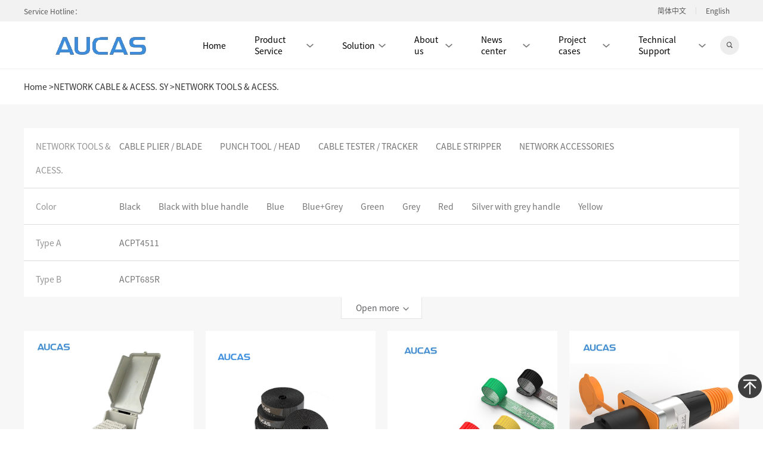

--- FILE ---
content_type: text/html; charset=utf-8
request_url: https://aucascables.com/search/376.html
body_size: 17796
content:
<!DOCTYPE html>
<html lang="en">

<head>
    <!--meta-->
    <link rel="stylesheet" href="/index/css/search.css">
    <meta charset="utf-8">

<title>AUCAS</title>

<meta name="keywords" content="AUOAS">

<meta name="description" content="AUOAS">



<meta name="viewport" content="width=device-width, initial-scale=1.0, minimum-scale=1.0, maximum-scale=1.0, user-scalable=no">
<meta name="renderer" content="webkit">
<meta http-equiv="X-UA-Compatible" content="IE=edge,chrome=1">
<meta http-equiv="Content-Type" content="text/html; charset=utf-8" />
<meta http-equiv="X-UA-Compatible" content="IE=edge" />

<!--网站的小图标-->
<link rel="shortcut icon" href="/uploads/20230901/8dc247aa37e59ae14d52165dab1f6286.png" />


<link rel="stylesheet" href="/index/css/base.css">
<link rel="stylesheet" href="/index/js/swiper-5.1.0/css/swiper.css">
<link rel="stylesheet" href="/index/css/common.css">
<link rel="stylesheet" href="/index/css/animate.css" />
<!--<link rel="stylesheet" href="/index/css/download.css">-->
<link rel="stylesheet" href="/index/css/mobile.css">
<!--<link rel="stylesheet" href="https://fonts.googleapis.com/css?family=Noto+Sans+SC:100,300,400,500,700,900">-->

      
<script type="text/javascript" src="/index/js/jquery-1.12.4.min.js"></script>
<script type="text/javascript" src="/index/js/wow.min.js"></script>
<!--[if lt IE 9]>
<script src="/index/js/jquery-1.12.4.min.js"></script>
<![endif]-->
<!--[if gte IE 9]><!-->
<!-- <script src="/index/js/jquery-3.4.1.min.js"></script> -->
<!--<![endif]-->
<script src="/index/js/swiper-5.1.0/js/swiper.js"></script>
<script src="/index/js/common.js"></script>


<script type="text/javascript">
    var require = {
        config: {"site":{"name":"FastAdmin","cdnurl":"","version":1769370162,"timezone":"Asia\/Shanghai","languages":{"backend":"zh-TW","frontend":"zh-TW"}},"upload":{"cdnurl":"","uploadurl":"ajax\/upload","bucket":"local","maxsize":"200mb","mimetype":"mp4,jpg,png,bmp,jpeg,gif,zip,rar,xls,xlsx,doc,docx,ppt,pptx,txt","multipart":[],"multiple":false},"modulename":"index","controllername":"product","actionname":"search","jsname":"frontend\/product","moduleurl":"\/index","language":"en","__PUBLIC__":"\/","__ROOT__":"\/","__CDN__":"","nkeditor":{"theme":"black","wordimageserver":"0"}}    };
</script>

</head>

<body>

    <!--header-->
    <script>(function() {var _53code = document.createElement("script");_53code.src = "https://tb.53kf.com/code/code/8ce427ae746e84ae2eb8c0463a2d79729/2";var s = document.getElementsByTagName("script")[0]; s.parentNode.insertBefore(_53code, s);})();</script>
<!--<script>(function() {var _53code = document.createElement("script");_53code.src = "https://tb.53kf.com/code/code/8ce427ae746e84ae2eb8c0463a2d79729/2";var s = document.getElementsByTagName("script")[0]; s.parentNode.insertBefore(_53code, s);})();</script>-->
<div class="header-mask"></div>
<header class="header">
  <div class="header-fixed">
    <div v-pc class="header-top">
      <div class="u-container">
        <a href="tel:">Service Hotline：</a>
        <div class="header-locale">
                    <!--<a href="//www.aucas.com.cn" class="header-locale-item">
            简体中文          </a>-->
                    <a href="https://www.aucas.com.cn/" class="header-locale-item">
              简体中文
          </a>
          <a href="https://www.aucascables.com/" class="header-locale-item">
              English
          </a>
      	</div>
      </div>
    </div>
    <div v-pc class="header-content u-container">
      <a href="/">
        <img src="/uploads/20240204/c1a8d1bfe93f1fef50982fbb06064095.png" alt="aucas" class="header-logo">
      </a>
      <div class="header-navs">
        <a class="header-navs-item" href="/">Home</a>
        <div class="header-navs-item" href="/" data-tab="product">Product Service<img src="/index/image/arrow-down.png" alt="" class="header-navs-item-icon"></div>
        <div class="header-navs-item" href="/" data-tab="solution">Solution<img src="/index/image/arrow-down.png" alt="" class="header-navs-item-icon"></div>
        <a class="header-navs-item" href="/about.html" data-tab="about">About us<img src="/index/image/arrow-down.png" alt="" class="header-navs-item-icon"></a>
        <div class="header-navs-item" href="/" data-tab="news">News center<img src="/index/image/arrow-down.png" alt="" class="header-navs-item-icon"></div>
        <a class="header-navs-item" href="/album.html" data-tab="album">Project cases<img src="/index/image/arrow-down.png" alt="" class="header-navs-item-icon"></a>
        <a class="header-navs-item" href="/download.html" data-tab="support">Technical Support<img src="/index/image/arrow-down.png" alt="" class="header-navs-item-icon"></a>
        <!--<a class="header-navs-item" href="/download.html">Download center</a>-->
      </div>
      <img src="/index/image/iNav_seachico.png" alt="" class="header-search-button">
    </div>
    <div v-pc class="iNav_seachshow" id="iNav_search_show">
      <div class="iNav_seachshowtop u-container">
        <input
               type="button"
               name="button"
               class="iNav_seachSubmit"
               value=""
               />
        <input
               type="text"
               name="keyword"
               class="iNav_seachInput"
               placeholder="Please enter the model or accessory name"
               />
        <input
               type="button"
               name="button"
               class="iNav_seachClose"
               value=""
               />
      </div>
    </div>
    <script type="text/javascript">
      $('.header-search-button').click(function() {
        $('.iNav_seachshow').addClass('active');
      });
      $('.iNav_seachClose').click(function() {
        $('.iNav_seachshow').removeClass('active');
      });
      $('.iNav_seachSubmit').click(function() {
        var keyword = $('.iNav_seachInput').val();
        if (keyword.trim()) {
          location.href = '/search.html?keyword=' + encodeURIComponent(keyword);
        }
      });
      $('.iNav_seachInput').keyup(function(event) {
        var keyword = $('.iNav_seachInput').val();
        if (event.keyCode == 13 && keyword.trim()) {
          location.href = '/search.html?keyword=' + encodeURIComponent(keyword);
        }
      });
    </script>
    <div v-pc class="header-subs u-container">
      <div class="header-subs-list" data-tab="index">
        <a href="/" class="header-subs-item">Home</a>
        <a href="https://aucas.tmall.com/" class="header-subs-item">Tmall Mall</a>
        <a href="https://aucas.jd.com/" class="header-subs-item">Jingdong Mall</a>
      </div>
      <div class="header-product" data-tab="product">
        <div class="header-product-cate">
                    <div class="header-product-cate-item active">
            <a href="/product?category_id=107.html" class="header-product-cate-item-link u-ell" title="NETWORK CABLE & ACESS. SY">NETWORK CABLE & ACESS. SY</a>
            <img class="header-product-cate-icon" src="/index/image/arrow-right.png" alt="">
          </div>
                    <div class="header-product-cate-item ">
            <a href="/product?category_id=328.html" class="header-product-cate-item-link u-ell" title="FIBER OPTIC CABLE SYSTEM">FIBER OPTIC CABLE SYSTEM</a>
            <img class="header-product-cate-icon" src="/index/image/arrow-right.png" alt="">
          </div>
                    <div class="header-product-cate-item ">
            <a href="/product?category_id=423.html" class="header-product-cate-item-link u-ell" title="HIGH DENSITY MPO / MTP">HIGH DENSITY MPO / MTP</a>
            <img class="header-product-cate-icon" src="/index/image/arrow-right.png" alt="">
          </div>
                    <div class="header-product-cate-item ">
            <a href="/product?category_id=446.html" class="header-product-cate-item-link u-ell" title="COLD AISLE CONTAINMENT CABINET">COLD AISLE CONTAINMENT CABINET</a>
            <img class="header-product-cate-icon" src="/index/image/arrow-right.png" alt="">
          </div>
                    <div class="header-product-cate-item ">
            <a href="/product?category_id=459.html" class="header-product-cate-item-link u-ell" title="SCS WEAK CURRENT WIRE">SCS WEAK CURRENT WIRE</a>
            <img class="header-product-cate-icon" src="/index/image/arrow-right.png" alt="">
          </div>
                    <div class="header-product-cate-item ">
            <a href="/product?category_id=466.html" class="header-product-cate-item-link u-ell" title="PHOTOELECTIC NETWORK DEVICE">PHOTOELECTIC NETWORK DEVICE</a>
            <img class="header-product-cate-icon" src="/index/image/arrow-right.png" alt="">
          </div>
                    <div class="header-product-cate-item ">
            <a href="/product?category_id=558.html" class="header-product-cate-item-link u-ell" title="DEDICATED SECURITY  SERIES">DEDICATED SECURITY  SERIES</a>
            <img class="header-product-cate-icon" src="/index/image/arrow-right.png" alt="">
          </div>
                    <div class="header-product-cate-item ">
            <a href="/product?category_id=504.html" class="header-product-cate-item-link u-ell" title="SMART CABLING SYSTEM">SMART CABLING SYSTEM</a>
            <img class="header-product-cate-icon" src="/index/image/arrow-right.png" alt="">
          </div>
                    <div class="header-product-cate-item ">
            <a href="/product?category_id=527.html" class="header-product-cate-item-link u-ell" title="SCS OCTAGONAL POLE">SCS OCTAGONAL POLE</a>
            <img class="header-product-cate-icon" src="/index/image/arrow-right.png" alt="">
          </div>
                  </div>
        <div class="header-product-content">
                    <div class="header-product-second active">
                        <div class="header-product-second-item">
              <img src="/uploads/20230907/2528890b0474f45e5b321149877b216d.jpg" alt="" class="header-product-second-item-image">
              <div class="header-product-second-item-right ">
                <a href="/search/333.html" class="header-product-second-item-title u-ell" href="" title="LAN CABLE">LAN CABLE</a>
                                <a href="/search/333.html?category_id=334" class="header-product-second-item-child" title="CAT8 LAN CABLE">
                  <span class="header-product-second-item-child-text u-ell">CAT8 LAN CABLE</span>
                                  </a>
                                <a href="/search/333.html?category_id=335" class="header-product-second-item-child" title="CAT7 LAN CABLE">
                  <span class="header-product-second-item-child-text u-ell">CAT7 LAN CABLE</span>
                  <span class="header-product-tag header-product-tag-hot">Hot<span>                </a>
                                <a href="/search/333.html?category_id=336" class="header-product-second-item-child" title="CAT6A LAN CABLE">
                  <span class="header-product-second-item-child-text u-ell">CAT6A LAN CABLE</span>
                                  </a>
                                <a href="/search/333.html?category_id=337" class="header-product-second-item-child" title="CAT6 LAN CABLE">
                  <span class="header-product-second-item-child-text u-ell">CAT6 LAN CABLE</span>
                  <span class="header-product-tag header-product-tag-hot">Hot<span>                </a>
                                <a href="/search/333.html?category_id=338" class="header-product-second-item-child" title="CAT5E LAN CABLE">
                  <span class="header-product-second-item-child-text u-ell">CAT5E LAN CABLE</span>
                                  </a>
                                <a href="/search/333.html?category_id=331" class="header-product-second-item-child" title="TELEPHONE CABLE">
                  <span class="header-product-second-item-child-text u-ell">TELEPHONE CABLE</span>
                                  </a>
                              </div>
            </div>
                        <div class="header-product-second-item">
              <img src="/uploads/20231103/714065013005b9c5c7d8923ad643ff0b.jpg" alt="" class="header-product-second-item-image">
              <div class="header-product-second-item-right ">
                <a href="/search/339.html" class="header-product-second-item-title u-ell" href="" title="RJ45 PATCH CORD / JUMPER CABLE">RJ45 PATCH CORD / JUMPER CABLE</a>
                                <a href="/search/339.html?category_id=340" class="header-product-second-item-child" title="CAT8 RJ45 PATCH CORD ">
                  <span class="header-product-second-item-child-text u-ell">CAT8 RJ45 PATCH CORD </span>
                                  </a>
                                <a href="/search/339.html?category_id=341" class="header-product-second-item-child" title="CAT7 RJ45 PATCH CORD ">
                  <span class="header-product-second-item-child-text u-ell">CAT7 RJ45 PATCH CORD </span>
                                  </a>
                                <a href="/search/339.html?category_id=342" class="header-product-second-item-child" title="CAT6A RJ45 PATCH CORD ">
                  <span class="header-product-second-item-child-text u-ell">CAT6A RJ45 PATCH CORD </span>
                  <span class="header-product-tag header-product-tag-hot">Hot<span>                </a>
                                <a href="/search/339.html?category_id=343" class="header-product-second-item-child" title="CAT6 RJ45 PATCH CORD ">
                  <span class="header-product-second-item-child-text u-ell">CAT6 RJ45 PATCH CORD </span>
                                  </a>
                                <a href="/search/339.html?category_id=344" class="header-product-second-item-child" title="CAT5E RJ45 PATCH CORD ">
                  <span class="header-product-second-item-child-text u-ell">CAT5E RJ45 PATCH CORD </span>
                  <span class="header-product-tag header-product-tag-hot">Hot<span>                </a>
                                <a href="/search/339.html?category_id=345" class="header-product-second-item-child" title="CAT3 VOICE PATCH CORD">
                  <span class="header-product-second-item-child-text u-ell">CAT3 VOICE PATCH CORD</span>
                                  </a>
                                <a href="/search/339.html?category_id=346" class="header-product-second-item-child" title="28AWG SLIM PATCH CORD">
                  <span class="header-product-second-item-child-text u-ell">28AWG SLIM PATCH CORD</span>
                                  </a>
                              </div>
            </div>
                        <div class="header-product-second-item">
              <img src="/uploads/20230907/81d6d34b747745d770cf44644dcc0485.jpg" alt="" class="header-product-second-item-image">
              <div class="header-product-second-item-right ">
                <a href="/search/347.html" class="header-product-second-item-title u-ell" href="" title="RJ45 MODULAR PLUG / CONNECTOR">RJ45 MODULAR PLUG / CONNECTOR</a>
                                <a href="/search/347.html?category_id=348" class="header-product-second-item-child" title="CAT8 RJ45 MODULAR PLUG">
                  <span class="header-product-second-item-child-text u-ell">CAT8 RJ45 MODULAR PLUG</span>
                                  </a>
                                <a href="/search/347.html?category_id=349" class="header-product-second-item-child" title="CAT7 RJ45 MODULAR PLUG">
                  <span class="header-product-second-item-child-text u-ell">CAT7 RJ45 MODULAR PLUG</span>
                  <span class="header-product-tag header-product-tag-hot">Hot<span>                </a>
                                <a href="/search/347.html?category_id=350" class="header-product-second-item-child" title="CAT6A RJ45 MODULAR PLUG">
                  <span class="header-product-second-item-child-text u-ell">CAT6A RJ45 MODULAR PLUG</span>
                                  </a>
                                <a href="/search/347.html?category_id=351" class="header-product-second-item-child" title="CAT6 RJ45 MODULAR PLUG">
                  <span class="header-product-second-item-child-text u-ell">CAT6 RJ45 MODULAR PLUG</span>
                  <span class="header-product-tag header-product-tag-hot">Hot<span>                </a>
                                <a href="/search/347.html?category_id=352" class="header-product-second-item-child" title="CAT5E RJ45 MODULAR PLUG">
                  <span class="header-product-second-item-child-text u-ell">CAT5E RJ45 MODULAR PLUG</span>
                                  </a>
                                <a href="/search/347.html?category_id=353" class="header-product-second-item-child" title="CAT3 VOICE MODULAR PLUG">
                  <span class="header-product-second-item-child-text u-ell">CAT3 VOICE MODULAR PLUG</span>
                  <span class="header-product-tag header-product-tag-hot">Hot<span>                </a>
                                <a href="/search/347.html?category_id=354" class="header-product-second-item-child" title="RJ45 TOOL-LESS MODULAR PLUG">
                  <span class="header-product-second-item-child-text u-ell">RJ45 TOOL-LESS MODULAR PLUG</span>
                  <span class="header-product-tag header-product-tag-hot">Hot<span>                </a>
                                <a href="/search/347.html?category_id=355" class="header-product-second-item-child" title="RJ45 MODULAR PLUG BOOTS">
                  <span class="header-product-second-item-child-text u-ell">RJ45 MODULAR PLUG BOOTS</span>
                                  </a>
                              </div>
            </div>
                        <div class="header-product-second-item">
              <img src="/uploads/20230907/49cfa77eab854fc6ca9384436d2db285.jpg" alt="" class="header-product-second-item-image">
              <div class="header-product-second-item-right ">
                <a href="/search/356.html" class="header-product-second-item-title u-ell" href="" title="RJ45 PATCH PANEL">RJ45 PATCH PANEL</a>
                                <a href="/search/356.html?category_id=357" class="header-product-second-item-child" title="CAT8 PATCH PANEL">
                  <span class="header-product-second-item-child-text u-ell">CAT8 PATCH PANEL</span>
                                  </a>
                                <a href="/search/356.html?category_id=358" class="header-product-second-item-child" title="CAT7 PATCH PANEL">
                  <span class="header-product-second-item-child-text u-ell">CAT7 PATCH PANEL</span>
                                  </a>
                                <a href="/search/356.html?category_id=359" class="header-product-second-item-child" title="CAT6A PATCH PANEL">
                  <span class="header-product-second-item-child-text u-ell">CAT6A PATCH PANEL</span>
                                  </a>
                                <a href="/search/356.html?category_id=362" class="header-product-second-item-child" title="CAT6 PATCH PANEL">
                  <span class="header-product-second-item-child-text u-ell">CAT6 PATCH PANEL</span>
                  <span class="header-product-tag header-product-tag-hot">Hot<span>                </a>
                                <a href="/search/356.html?category_id=363" class="header-product-second-item-child" title="CAT5E PATCH PANEL">
                  <span class="header-product-second-item-child-text u-ell">CAT5E PATCH PANEL</span>
                                  </a>
                                <a href="/search/356.html?category_id=364" class="header-product-second-item-child" title="CAT3 VOICE PATCH PANEL">
                  <span class="header-product-second-item-child-text u-ell">CAT3 VOICE PATCH PANEL</span>
                                  </a>
                                <a href="/search/356.html?category_id=365" class="header-product-second-item-child" title="RJ45 BLANK PATCH PANEL">
                  <span class="header-product-second-item-child-text u-ell">RJ45 BLANK PATCH PANEL</span>
                                  </a>
                                <a href="/search/356.html?category_id=366" class="header-product-second-item-child" title="RJ45 CABLE MANAGEMENT">
                  <span class="header-product-second-item-child-text u-ell">RJ45 CABLE MANAGEMENT</span>
                                  </a>
                              </div>
            </div>
                        <div class="header-product-second-item">
              <img src="/uploads/20230907/1fb80393cef9b3677df13a70f5356f92.jpg" alt="" class="header-product-second-item-image">
              <div class="header-product-second-item-right ">
                <a href="/search/367.html" class="header-product-second-item-title u-ell" href="" title="RJ45 KEYSTONE JACK & FACEPLATE">RJ45 KEYSTONE JACK & FACEPLATE</a>
                                <a href="/search/367.html?category_id=368" class="header-product-second-item-child" title="CAT8 RJ45 KEYSTONE JACK">
                  <span class="header-product-second-item-child-text u-ell">CAT8 RJ45 KEYSTONE JACK</span>
                                  </a>
                                <a href="/search/367.html?category_id=369" class="header-product-second-item-child" title="CAT7 RJ45 KEYSTONE JACK">
                  <span class="header-product-second-item-child-text u-ell">CAT7 RJ45 KEYSTONE JACK</span>
                                  </a>
                                <a href="/search/367.html?category_id=370" class="header-product-second-item-child" title="CAT6A RJ45 KEYSTONE JACK">
                  <span class="header-product-second-item-child-text u-ell">CAT6A RJ45 KEYSTONE JACK</span>
                  <span class="header-product-tag header-product-tag-hot">Hot<span>                </a>
                                <a href="/search/367.html?category_id=371" class="header-product-second-item-child" title="CAT6 RJ45 KEYSTONE JACK">
                  <span class="header-product-second-item-child-text u-ell">CAT6 RJ45 KEYSTONE JACK</span>
                  <span class="header-product-tag header-product-tag-hot">Hot<span>                </a>
                                <a href="/search/367.html?category_id=372" class="header-product-second-item-child" title="CAT5E RJ45 KEYSTONE JACK">
                  <span class="header-product-second-item-child-text u-ell">CAT5E RJ45 KEYSTONE JACK</span>
                                  </a>
                                <a href="/search/367.html?category_id=373" class="header-product-second-item-child" title="CAT3 VOICE KEYSTONE JACK">
                  <span class="header-product-second-item-child-text u-ell">CAT3 VOICE KEYSTONE JACK</span>
                                  </a>
                                <a href="/search/367.html?category_id=374" class="header-product-second-item-child" title="RJ45 MODULAR ADAPTER">
                  <span class="header-product-second-item-child-text u-ell">RJ45 MODULAR ADAPTER</span>
                                  </a>
                                <a href="/search/367.html?category_id=375" class="header-product-second-item-child" title="RJ45 FACEPLATE 1/2/4 PORTS">
                  <span class="header-product-second-item-child-text u-ell">RJ45 FACEPLATE 1/2/4 PORTS</span>
                                  </a>
                                <a href="/search/367.html?category_id=554" class="header-product-second-item-child" title="CCTV KEYSTONE JACK">
                  <span class="header-product-second-item-child-text u-ell">CCTV KEYSTONE JACK</span>
                                  </a>
                              </div>
            </div>
                        <div class="header-product-second-item">
              <img src="/uploads/20230907/f04336b51f89d409d1491aeb3827c1f5.jpg" alt="" class="header-product-second-item-image">
              <div class="header-product-second-item-right ">
                <a href="/search/376.html" class="header-product-second-item-title u-ell" href="" title="NETWORK TOOLS & ACESS.">NETWORK TOOLS & ACESS.</a>
                                <a href="/search/376.html?category_id=377" class="header-product-second-item-child" title="CABLE PLIER / BLADE">
                  <span class="header-product-second-item-child-text u-ell">CABLE PLIER / BLADE</span>
                  <span class="header-product-tag header-product-tag-hot">Hot<span>                </a>
                                <a href="/search/376.html?category_id=378" class="header-product-second-item-child" title="PUNCH TOOL / HEAD">
                  <span class="header-product-second-item-child-text u-ell">PUNCH TOOL / HEAD</span>
                                  </a>
                                <a href="/search/376.html?category_id=379" class="header-product-second-item-child" title="CABLE TESTER / TRACKER">
                  <span class="header-product-second-item-child-text u-ell">CABLE TESTER / TRACKER</span>
                                  </a>
                                <a href="/search/376.html?category_id=380" class="header-product-second-item-child" title="CABLE STRIPPER">
                  <span class="header-product-second-item-child-text u-ell">CABLE STRIPPER</span>
                                  </a>
                                <a href="/search/376.html?category_id=383" class="header-product-second-item-child" title="NETWORK ACCESSORIES">
                  <span class="header-product-second-item-child-text u-ell">NETWORK ACCESSORIES</span>
                                  </a>
                              </div>
            </div>
                      </div>
                    <div class="header-product-second ">
                        <div class="header-product-second-item">
              <img src="/uploads/20230907/dd40579686baaebb468ea41568ce1862.jpg" alt="" class="header-product-second-item-image">
              <div class="header-product-second-item-right ">
                <a href="/search/390.html" class="header-product-second-item-title u-ell" href="" title="INDOOR / OUTDOOR FO CABLE">INDOOR / OUTDOOR FO CABLE</a>
                                <a href="/search/390.html?category_id=384" class="header-product-second-item-child" title="OUTDOOR FO SINGLE MODE">
                  <span class="header-product-second-item-child-text u-ell">OUTDOOR FO SINGLE MODE</span>
                  <span class="header-product-tag header-product-tag-hot">Hot<span>                </a>
                                <a href="/search/390.html?category_id=385" class="header-product-second-item-child" title="OUTDOOR FO MULTI MODE">
                  <span class="header-product-second-item-child-text u-ell">OUTDOOR FO MULTI MODE</span>
                                  </a>
                                <a href="/search/390.html?category_id=387" class="header-product-second-item-child" title="INDOOR FO SINGLE MODE">
                  <span class="header-product-second-item-child-text u-ell">INDOOR FO SINGLE MODE</span>
                                  </a>
                                <a href="/search/390.html?category_id=386" class="header-product-second-item-child" title="INDOOR FO MULTI MODE">
                  <span class="header-product-second-item-child-text u-ell">INDOOR FO MULTI MODE</span>
                                  </a>
                                <a href="/search/390.html?category_id=388" class="header-product-second-item-child" title="FO DROP CABLE">
                  <span class="header-product-second-item-child-text u-ell">FO DROP CABLE</span>
                                  </a>
                                <a href="/search/390.html?category_id=389" class="header-product-second-item-child" title="FO TPU CABLE">
                  <span class="header-product-second-item-child-text u-ell">FO TPU CABLE</span>
                                  </a>
                              </div>
            </div>
                        <div class="header-product-second-item">
              <img src="/uploads/20230907/dccf8c20db1b0569404207bc90aed84f.jpg" alt="" class="header-product-second-item-image">
              <div class="header-product-second-item-right ">
                <a href="/search/391.html" class="header-product-second-item-title u-ell" href="" title="FIBER OPTIC JUMPER CABLE">FIBER OPTIC JUMPER CABLE</a>
                                <a href="/search/391.html?category_id=392" class="header-product-second-item-child" title="0S1／OS2 9/125 SM GB FO JUMPER ">
                  <span class="header-product-second-item-child-text u-ell">0S1／OS2 9/125 SM GB FO JUMPER </span>
                  <span class="header-product-tag header-product-tag-hot">Hot<span>                </a>
                                <a href="/search/391.html?category_id=393" class="header-product-second-item-child" title="OM1／OM2 MM GB FO JUMPER">
                  <span class="header-product-second-item-child-text u-ell">OM1／OM2 MM GB FO JUMPER</span>
                                  </a>
                                <a href="/search/391.html?category_id=394" class="header-product-second-item-child" title="OM3／0M4 50/125 MM GB FO JUMPER">
                  <span class="header-product-second-item-child-text u-ell">OM3／0M4 50/125 MM GB FO JUMPER</span>
                  <span class="header-product-tag header-product-tag-hot">Hot<span>                </a>
                                <a href="/search/391.html?category_id=395" class="header-product-second-item-child" title="OM5 50/125 MM GB FO JUMPER">
                  <span class="header-product-second-item-child-text u-ell">OM5 50/125 MM GB FO JUMPER</span>
                                  </a>
                                <a href="/search/391.html?category_id=397" class="header-product-second-item-child" title="TPU ARMOURED FO JUMPER">
                  <span class="header-product-second-item-child-text u-ell">TPU ARMOURED FO JUMPER</span>
                                  </a>
                                <a href="/search/391.html?category_id=398" class="header-product-second-item-child" title="TPU FO JUMPER">
                  <span class="header-product-second-item-child-text u-ell">TPU FO JUMPER</span>
                                  </a>
                                <a href="/search/391.html?category_id=399" class="header-product-second-item-child" title="FTTA FO JUMPER">
                  <span class="header-product-second-item-child-text u-ell">FTTA FO JUMPER</span>
                                  </a>
                              </div>
            </div>
                        <div class="header-product-second-item">
              <img src="/uploads/20230907/a540807bd6d93b4e34944de3c37974ad.jpg" alt="" class="header-product-second-item-image">
              <div class="header-product-second-item-right ">
                <a href="/search/396.html" class="header-product-second-item-title u-ell" href="" title="INDOOR / OUTDOOR FO PIGTAIL">INDOOR / OUTDOOR FO PIGTAIL</a>
                                <a href="/search/396.html?category_id=400" class="header-product-second-item-child" title="OS1／OS2 9/125 SM GB FO PIGTAIL">
                  <span class="header-product-second-item-child-text u-ell">OS1／OS2 9/125 SM GB FO PIGTAIL</span>
                                  </a>
                                <a href="/search/396.html?category_id=401" class="header-product-second-item-child" title="OM1／OM2 MM GB FO PIGTAIL">
                  <span class="header-product-second-item-child-text u-ell">OM1／OM2 MM GB FO PIGTAIL</span>
                                  </a>
                                <a href="/search/396.html?category_id=402" class="header-product-second-item-child" title="OM3／0M4 50/125 MM GB FO PIGTAI">
                  <span class="header-product-second-item-child-text u-ell">OM3／0M4 50/125 MM GB FO PIGTAI</span>
                                  </a>
                                <a href="/search/396.html?category_id=403" class="header-product-second-item-child" title="OM5 50/125 MM GB FO PIGTAIL">
                  <span class="header-product-second-item-child-text u-ell">OM5 50/125 MM GB FO PIGTAIL</span>
                                  </a>
                                <a href="/search/396.html?category_id=404" class="header-product-second-item-child" title="6/12 CORES COLOR LABEL BUNDLE ">
                  <span class="header-product-second-item-child-text u-ell">6/12 CORES COLOR LABEL BUNDLE </span>
                                  </a>
                                <a href="/search/396.html?category_id=405" class="header-product-second-item-child" title="6/12 CORES COLOR LABEL FLAT FI">
                  <span class="header-product-second-item-child-text u-ell">6/12 CORES COLOR LABEL FLAT FI</span>
                                  </a>
                              </div>
            </div>
                        <div class="header-product-second-item">
              <img src="/uploads/20230907/94cb0358629d0601beb64034098d610f.jpg" alt="" class="header-product-second-item-image">
              <div class="header-product-second-item-right ">
                <a href="/search/406.html" class="header-product-second-item-title u-ell" href="" title="PASSIVE OPTICAL DEVICES">PASSIVE OPTICAL DEVICES</a>
                                <a href="/search/406.html?category_id=407" class="header-product-second-item-child" title="FIBER OPTIC ADAPTER">
                  <span class="header-product-second-item-child-text u-ell">FIBER OPTIC ADAPTER</span>
                  <span class="header-product-tag header-product-tag-hot">Hot<span>                </a>
                                <a href="/search/406.html?category_id=408" class="header-product-second-item-child" title="FIBER OPTIC ATTENUATOR">
                  <span class="header-product-second-item-child-text u-ell">FIBER OPTIC ATTENUATOR</span>
                                  </a>
                                <a href="/search/406.html?category_id=409" class="header-product-second-item-child" title="FIBER OPTIC CONNECTOR">
                  <span class="header-product-second-item-child-text u-ell">FIBER OPTIC CONNECTOR</span>
                                  </a>
                                <a href="/search/406.html?category_id=410" class="header-product-second-item-child" title="FIBER OPTIC PLC SPLITTER">
                  <span class="header-product-second-item-child-text u-ell">FIBER OPTIC PLC SPLITTER</span>
                                  </a>
                                <a href="/search/406.html?category_id=411" class="header-product-second-item-child" title="FIBER INTEGRATED CIRCUIT">
                  <span class="header-product-second-item-child-text u-ell">FIBER INTEGRATED CIRCUIT</span>
                                  </a>
                              </div>
            </div>
                        <div class="header-product-second-item">
              <img src="/uploads/20230907/c2c4183129e3cef14a8efaad8d7136ff.jpg" alt="" class="header-product-second-item-image">
              <div class="header-product-second-item-right ">
                <a href="/search/412.html" class="header-product-second-item-title u-ell" href="" title="FIBER OPTIC PATCH PANEL">FIBER OPTIC PATCH PANEL</a>
                                <a href="/search/412.html?category_id=413" class="header-product-second-item-child" title="FO PATCH PANEL">
                  <span class="header-product-second-item-child-text u-ell">FO PATCH PANEL</span>
                  <span class="header-product-tag header-product-tag-hot">Hot<span>                </a>
                                <a href="/search/412.html?category_id=414" class="header-product-second-item-child" title="ODF PATCH PANEL">
                  <span class="header-product-second-item-child-text u-ell">ODF PATCH PANEL</span>
                  <span class="header-product-tag header-product-tag-hot">Hot<span>                </a>
                                <a href="/search/412.html?category_id=415" class="header-product-second-item-child" title="FO PATCH PANEL DISTRIBUTION">
                  <span class="header-product-second-item-child-text u-ell">FO PATCH PANEL DISTRIBUTION</span>
                                  </a>
                                <a href="/search/412.html?category_id=416" class="header-product-second-item-child" title="SMC FO TERMINATION BOX">
                  <span class="header-product-second-item-child-text u-ell">SMC FO TERMINATION BOX</span>
                                  </a>
                                <a href="/search/412.html?category_id=417" class="header-product-second-item-child" title="FO PATCH PANEL ACCESSORIES">
                  <span class="header-product-second-item-child-text u-ell">FO PATCH PANEL ACCESSORIES</span>
                                  </a>
                              </div>
            </div>
                        <div class="header-product-second-item">
              <img src="/uploads/20230907/7114687fa28e04a3c41f4bb00605f95e.jpg" alt="" class="header-product-second-item-image">
              <div class="header-product-second-item-right ">
                <a href="/search/418.html" class="header-product-second-item-title u-ell" href="" title="FIBER OPTIC TOOLS & ACCESS.">FIBER OPTIC TOOLS & ACCESS.</a>
                                <a href="/search/418.html?category_id=419" class="header-product-second-item-child" title="FO CLEANING TOOL">
                  <span class="header-product-second-item-child-text u-ell">FO CLEANING TOOL</span>
                                  </a>
                                <a href="/search/418.html?category_id=420" class="header-product-second-item-child" title="FO CABLE TEST DEVICE">
                  <span class="header-product-second-item-child-text u-ell">FO CABLE TEST DEVICE</span>
                                  </a>
                                <a href="/search/418.html?category_id=421" class="header-product-second-item-child" title="FO SPLICING DEVICE">
                  <span class="header-product-second-item-child-text u-ell">FO SPLICING DEVICE</span>
                                  </a>
                                <a href="/search/418.html?category_id=422" class="header-product-second-item-child" title="FO TOOL ACCESSORIES">
                  <span class="header-product-second-item-child-text u-ell">FO TOOL ACCESSORIES</span>
                                  </a>
                              </div>
            </div>
                      </div>
                    <div class="header-product-second ">
                        <div class="header-product-second-item">
              <img src="/uploads/20230907/db01c5038f3f8083d29ac674dd8dad43.jpg" alt="" class="header-product-second-item-image">
              <div class="header-product-second-item-right ">
                <a href="/search/424.html" class="header-product-second-item-title u-ell" href="" title="MAIN MPO/MTP FO CABLE">MAIN MPO/MTP FO CABLE</a>
                                <a href="/search/424.html?category_id=425" class="header-product-second-item-child" title="OS2 SINGLE MODE GB MAIN FO CABLE">
                  <span class="header-product-second-item-child-text u-ell">OS2 SINGLE MODE GB MAIN FO CABLE</span>
                                  </a>
                                <a href="/search/424.html?category_id=426" class="header-product-second-item-child" title="OM3 MULTI MODE GB MAIN FO CABLE">
                  <span class="header-product-second-item-child-text u-ell">OM3 MULTI MODE GB MAIN FO CABLE</span>
                                  </a>
                                <a href="/search/424.html?category_id=427" class="header-product-second-item-child" title="OM4 MULTI MODE GB MAIN FO CABLE">
                  <span class="header-product-second-item-child-text u-ell">OM4 MULTI MODE GB MAIN FO CABLE</span>
                                  </a>
                                <a href="/search/424.html?category_id=428" class="header-product-second-item-child" title="OM5 MULTI MODE GB MAIN FO CABLE">
                  <span class="header-product-second-item-child-text u-ell">OM5 MULTI MODE GB MAIN FO CABLE</span>
                                  </a>
                              </div>
            </div>
                        <div class="header-product-second-item">
              <img src="/uploads/20230907/92cdb52d98ed8283b89bf93f26bdb40b.png" alt="" class="header-product-second-item-image">
              <div class="header-product-second-item-right ">
                <a href="/search/429.html" class="header-product-second-item-title u-ell" href="" title="MPO / MTP FO PATCH PANEL">MPO / MTP FO PATCH PANEL</a>
                                <a href="/search/429.html?category_id=430" class="header-product-second-item-child" title="HIGH DENSITY 1 U 24-96 CORES">
                  <span class="header-product-second-item-child-text u-ell">HIGH DENSITY 1 U 24-96 CORES</span>
                                  </a>
                                <a href="/search/429.html?category_id=431" class="header-product-second-item-child" title="HIGH DENSITY 1 U 24-144 CORES">
                  <span class="header-product-second-item-child-text u-ell">HIGH DENSITY 1 U 24-144 CORES</span>
                                  </a>
                                <a href="/search/429.html?category_id=432" class="header-product-second-item-child" title="HIGH DENSITY 1 U 64-192 CORES">
                  <span class="header-product-second-item-child-text u-ell">HIGH DENSITY 1 U 64-192 CORES</span>
                                  </a>
                                <a href="/search/429.html?category_id=433" class="header-product-second-item-child" title="HIGH DENSITY 4U 288-1728 CORE">
                  <span class="header-product-second-item-child-text u-ell">HIGH DENSITY 4U 288-1728 CORE</span>
                                  </a>
                              </div>
            </div>
                        <div class="header-product-second-item">
              <img src="/uploads/20230907/59d4f878cd03f8cc9c8879f453602be8.png" alt="" class="header-product-second-item-image">
              <div class="header-product-second-item-right ">
                <a href="/search/434.html" class="header-product-second-item-title u-ell" href="" title="MPO/MTP FO PRE-TERMINATED BOX">MPO/MTP FO PRE-TERMINATED BOX</a>
                                <a href="/search/434.html?category_id=435" class="header-product-second-item-child" title="12 CORES MTP FO PRE-TERMINATED">
                  <span class="header-product-second-item-child-text u-ell">12 CORES MTP FO PRE-TERMINATED</span>
                                  </a>
                                <a href="/search/434.html?category_id=436" class="header-product-second-item-child" title="24 CORES MTP FO PRE-TERMINATED">
                  <span class="header-product-second-item-child-text u-ell">24 CORES MTP FO PRE-TERMINATED</span>
                                  </a>
                              </div>
            </div>
                        <div class="header-product-second-item">
              <img src="/uploads/20230907/73b0f1fcb3950e3b8e9fdcdc2ea3683e.png" alt="" class="header-product-second-item-image">
              <div class="header-product-second-item-right ">
                <a href="/search/437.html" class="header-product-second-item-title u-ell" href="" title="MPO / MTP FO ADAPTER PANEL">MPO / MTP FO ADAPTER PANEL</a>
                                <a href="/search/437.html?category_id=438" class="header-product-second-item-child" title="MTP ADAPTER PANEL STRIP">
                  <span class="header-product-second-item-child-text u-ell">MTP ADAPTER PANEL STRIP</span>
                                  </a>
                                <a href="/search/437.html?category_id=439" class="header-product-second-item-child" title="LC ADAPTER PANEL STRIP">
                  <span class="header-product-second-item-child-text u-ell">LC ADAPTER PANEL STRIP</span>
                                  </a>
                                <a href="/search/437.html?category_id=440" class="header-product-second-item-child" title="MTP FILLED PANEL STRIP">
                  <span class="header-product-second-item-child-text u-ell">MTP FILLED PANEL STRIP</span>
                                  </a>
                              </div>
            </div>
                        <div class="header-product-second-item">
              <img src="/uploads/20230907/83b37ac3ce8c2105c4e67f50f40336fa.jpg" alt="" class="header-product-second-item-image">
              <div class="header-product-second-item-right ">
                <a href="/search/441.html" class="header-product-second-item-title u-ell" href="" title="MPO / MTP BRANCH JUMPER">MPO / MTP BRANCH JUMPER</a>
                                <a href="/search/441.html?category_id=442" class="header-product-second-item-child" title="MTP-LC BRANCH JUMPER">
                  <span class="header-product-second-item-child-text u-ell">MTP-LC BRANCH JUMPER</span>
                                  </a>
                                <a href="/search/441.html?category_id=443" class="header-product-second-item-child" title="PULLER TYPE FO JUMPER">
                  <span class="header-product-second-item-child-text u-ell">PULLER TYPE FO JUMPER</span>
                                  </a>
                              </div>
            </div>
                        <div class="header-product-second-item">
              <img src="/uploads/20230907/ba211f7507d56ef07c92df8606d04a98.jpg" alt="" class="header-product-second-item-image">
              <div class="header-product-second-item-right ">
                <a href="/search/444.html" class="header-product-second-item-title u-ell" href="" title="MPO / MTP FO ADAPTER ">MPO / MTP FO ADAPTER </a>
                                <a href="/search/444.html?category_id=445" class="header-product-second-item-child" title="MTP ADAPTER">
                  <span class="header-product-second-item-child-text u-ell">MTP ADAPTER</span>
                                  </a>
                              </div>
            </div>
                      </div>
                    <div class="header-product-second ">
                        <div class="header-product-second-item">
              <img src="/uploads/20230907/b2f39459c35debb3df2fb4a56bc7cf4c.jpg" alt="" class="header-product-second-item-image">
              <div class="header-product-second-item-right ">
                <a href="/search/458.html" class="header-product-second-item-title u-ell" href="" title="COLD AISLE CONTAINMENT CABINET">COLD AISLE CONTAINMENT CABINET</a>
                              </div>
            </div>
                        <div class="header-product-second-item">
              <img src="/uploads/20230907/5ea0a3485d1af5973e6f24d176745ed5.jpg" alt="" class="header-product-second-item-image">
              <div class="header-product-second-item-right ">
                <a href="/search/447.html" class="header-product-second-item-title u-ell" href="" title="NETWORK SERVER CABINET SERIES">NETWORK SERVER CABINET SERIES</a>
                                <a href="/search/447.html?category_id=448" class="header-product-second-item-child" title="WALL MOUNT TYPE SERVER CABINET">
                  <span class="header-product-second-item-child-text u-ell">WALL MOUNT TYPE SERVER CABINET</span>
                                  </a>
                                <a href="/search/447.html?category_id=449" class="header-product-second-item-child" title="NETWORK CABLING SERVER CABINET">
                  <span class="header-product-second-item-child-text u-ell">NETWORK CABLING SERVER CABINET</span>
                                  </a>
                                <a href="/search/447.html?category_id=450" class="header-product-second-item-child" title="NETWORK DEDICATED SERVER CABIN">
                  <span class="header-product-second-item-child-text u-ell">NETWORK DEDICATED SERVER CABIN</span>
                                  </a>
                                <a href="/search/447.html?category_id=451" class="header-product-second-item-child" title="OPEN TYPE SERVER CABINET">
                  <span class="header-product-second-item-child-text u-ell">OPEN TYPE SERVER CABINET</span>
                                  </a>
                                <a href="/search/447.html?category_id=452" class="header-product-second-item-child" title="SERVER CABINET PARTS & ACCESSO">
                  <span class="header-product-second-item-child-text u-ell">SERVER CABINET PARTS & ACCESSO</span>
                                  </a>
                              </div>
            </div>
                        <div class="header-product-second-item">
              <img src="/uploads/20230907/12d84c24e9a7429f99fe350df729f79c.jpg" alt="" class="header-product-second-item-image">
              <div class="header-product-second-item-right ">
                <a href="/search/453.html" class="header-product-second-item-title u-ell" href="" title="PDU SERIES">PDU SERIES</a>
                                <a href="/search/453.html?category_id=457" class="header-product-second-item-child" title="PDU ACCESSORIES">
                  <span class="header-product-second-item-child-text u-ell">PDU ACCESSORIES</span>
                                  </a>
                              </div>
            </div>
                      </div>
                    <div class="header-product-second ">
                        <div class="header-product-second-item">
              <img src="/uploads/20191102/e63c59518d479a07430f058c446c96d5.png" alt="" class="header-product-second-item-image">
              <div class="header-product-second-item-right ">
                <a href="/search/460.html" class="header-product-second-item-title u-ell" href="" title="RVV PROTECTOR WIRE">RVV PROTECTOR WIRE</a>
                              </div>
            </div>
                        <div class="header-product-second-item">
              <img src="/uploads/20191102/e63c59518d479a07430f058c446c96d5.png" alt="" class="header-product-second-item-image">
              <div class="header-product-second-item-right ">
                <a href="/search/461.html" class="header-product-second-item-title u-ell" href="" title="RVVP PROTECTOR WIRE">RVVP PROTECTOR WIRE</a>
                              </div>
            </div>
                        <div class="header-product-second-item">
              <img src="/uploads/20191102/e63c59518d479a07430f058c446c96d5.png" alt="" class="header-product-second-item-image">
              <div class="header-product-second-item-right ">
                <a href="/search/462.html" class="header-product-second-item-title u-ell" href="" title="RVS PROTECTOR WIRE">RVS PROTECTOR WIRE</a>
                              </div>
            </div>
                        <div class="header-product-second-item">
              <img src="/uploads/20191102/e63c59518d479a07430f058c446c96d5.png" alt="" class="header-product-second-item-image">
              <div class="header-product-second-item-right ">
                <a href="/search/463.html" class="header-product-second-item-title u-ell" href="" title="RVVS PROTECTOR WIRE">RVVS PROTECTOR WIRE</a>
                              </div>
            </div>
                        <div class="header-product-second-item">
              <img src="/uploads/20191102/e63c59518d479a07430f058c446c96d5.png" alt="" class="header-product-second-item-image">
              <div class="header-product-second-item-right ">
                <a href="/search/464.html" class="header-product-second-item-title u-ell" href="" title="RVVSP PROTECTOR WIRE">RVVSP PROTECTOR WIRE</a>
                              </div>
            </div>
                        <div class="header-product-second-item">
              <img src="/uploads/20191102/e63c59518d479a07430f058c446c96d5.png" alt="" class="header-product-second-item-image">
              <div class="header-product-second-item-right ">
                <a href="/search/465.html" class="header-product-second-item-title u-ell" href="" title="RYWV PROTECTOR WIRE">RYWV PROTECTOR WIRE</a>
                              </div>
            </div>
                      </div>
                    <div class="header-product-second ">
                        <div class="header-product-second-item">
              <img src="/uploads/20230907/430c8eb3062c63d8cc313aab507dc2f7.jpg" alt="" class="header-product-second-item-image">
              <div class="header-product-second-item-right ">
                <a href="/search/467.html" class="header-product-second-item-title u-ell" href="" title="FIBER OPTIC TRANSCEIVER">FIBER OPTIC TRANSCEIVER</a>
                                <a href="/search/467.html?category_id=468" class="header-product-second-item-child" title="100MB TRANSCEIVER ">
                  <span class="header-product-second-item-child-text u-ell">100MB TRANSCEIVER </span>
                                  </a>
                                <a href="/search/467.html?category_id=469" class="header-product-second-item-child" title="1GBPS TRANSCEIVER">
                  <span class="header-product-second-item-child-text u-ell">1GBPS TRANSCEIVER</span>
                  <span class="header-product-tag header-product-tag-hot">Hot<span>                </a>
                                <a href="/search/467.html?category_id=470" class="header-product-second-item-child" title="POE TRANSCEIVER">
                  <span class="header-product-second-item-child-text u-ell">POE TRANSCEIVER</span>
                                  </a>
                                <a href="/search/467.html?category_id=471" class="header-product-second-item-child" title="TRANSCEIVER ACCESSORIES">
                  <span class="header-product-second-item-child-text u-ell">TRANSCEIVER ACCESSORIES</span>
                                  </a>
                                <a href="/search/467.html?category_id=472" class="header-product-second-item-child" title="TRANSCEIVER CASE">
                  <span class="header-product-second-item-child-text u-ell">TRANSCEIVER CASE</span>
                                  </a>
                              </div>
            </div>
                        <div class="header-product-second-item">
              <img src="/uploads/20230907/ab3ac026382f7554e5bbef8e02b8af62.jpg" alt="" class="header-product-second-item-image">
              <div class="header-product-second-item-right ">
                <a href="/search/473.html" class="header-product-second-item-title u-ell" href="" title="INDUSTRIAL TRANSCEIVER">INDUSTRIAL TRANSCEIVER</a>
                                <a href="/search/473.html?category_id=474" class="header-product-second-item-child" title="INDUSTRIAL TRANSCEIVER 100MB">
                  <span class="header-product-second-item-child-text u-ell">INDUSTRIAL TRANSCEIVER 100MB</span>
                                  </a>
                                <a href="/search/473.html?category_id=475" class="header-product-second-item-child" title="INDUSTRIAL TRANSCEIVER 1GBPS">
                  <span class="header-product-second-item-child-text u-ell">INDUSTRIAL TRANSCEIVER 1GBPS</span>
                                  </a>
                                <a href="/search/473.html?category_id=476" class="header-product-second-item-child" title="INDUSTRIAL POE TRANSCEIVER ">
                  <span class="header-product-second-item-child-text u-ell">INDUSTRIAL POE TRANSCEIVER </span>
                                  </a>
                                <a href="/search/473.html?category_id=477" class="header-product-second-item-child" title="INDUSTRIAL MANAGEMENT TYPE TRA">
                  <span class="header-product-second-item-child-text u-ell">INDUSTRIAL MANAGEMENT TYPE TRA</span>
                                  </a>
                                <a href="/search/473.html?category_id=478" class="header-product-second-item-child" title="INDUSTRIAL TRANSCEIVER ACCESSO">
                  <span class="header-product-second-item-child-text u-ell">INDUSTRIAL TRANSCEIVER ACCESSO</span>
                                  </a>
                              </div>
            </div>
                        <div class="header-product-second-item">
              <img src="/uploads/20230907/35da7164b32e29621e949cc740858e25.jpg" alt="" class="header-product-second-item-image">
              <div class="header-product-second-item-right ">
                <a href="/search/479.html" class="header-product-second-item-title u-ell" href="" title="INDUSTRIAL SWITCH">INDUSTRIAL SWITCH</a>
                                <a href="/search/479.html?category_id=480" class="header-product-second-item-child" title="INDUSTRIAL SWITCH 100MB">
                  <span class="header-product-second-item-child-text u-ell">INDUSTRIAL SWITCH 100MB</span>
                                  </a>
                                <a href="/search/479.html?category_id=481" class="header-product-second-item-child" title="INDUSTRIAL SWITCH 1GBPS">
                  <span class="header-product-second-item-child-text u-ell">INDUSTRIAL SWITCH 1GBPS</span>
                                  </a>
                                <a href="/search/479.html?category_id=482" class="header-product-second-item-child" title="INDUSTRIAL POE SWITCH ">
                  <span class="header-product-second-item-child-text u-ell">INDUSTRIAL POE SWITCH </span>
                                  </a>
                                <a href="/search/479.html?category_id=483" class="header-product-second-item-child" title="INDUSTRIAL MANAGEMENT TYPE SWI">
                  <span class="header-product-second-item-child-text u-ell">INDUSTRIAL MANAGEMENT TYPE SWI</span>
                                  </a>
                                <a href="/search/479.html?category_id=484" class="header-product-second-item-child" title="INDUSTRIAL SWITCH ACCESSORIES">
                  <span class="header-product-second-item-child-text u-ell">INDUSTRIAL SWITCH ACCESSORIES</span>
                                  </a>
                              </div>
            </div>
                        <div class="header-product-second-item">
              <img src="/uploads/20230907/0873236184a0ca8952bdd5445a9fdff2.jpg" alt="" class="header-product-second-item-image">
              <div class="header-product-second-item-right ">
                <a href="/search/485.html" class="header-product-second-item-title u-ell" href="" title="SFP TRANSCEIVER MODULE">SFP TRANSCEIVER MODULE</a>
                                <a href="/search/485.html?category_id=486" class="header-product-second-item-child" title="SFP TRANSCEIVER MODULE 100 BAS">
                  <span class="header-product-second-item-child-text u-ell">SFP TRANSCEIVER MODULE 100 BAS</span>
                                  </a>
                                <a href="/search/485.html?category_id=487" class="header-product-second-item-child" title="SFP TRANSCEIVER MODULE 1G">
                  <span class="header-product-second-item-child-text u-ell">SFP TRANSCEIVER MODULE 1G</span>
                                  </a>
                              </div>
            </div>
                        <div class="header-product-second-item">
              <img src="/uploads/20230907/a9a8f97aff137a6cbf987b4e32216692.jpg" alt="" class="header-product-second-item-image">
              <div class="header-product-second-item-right ">
                <a href="/search/489.html" class="header-product-second-item-title u-ell" href="" title="10/25/40/100/400G TRANSCEIVER ">10/25/40/100/400G TRANSCEIVER </a>
                                <a href="/search/489.html?category_id=490" class="header-product-second-item-child" title="10G SFP + TRANSCEIVER MODULE">
                  <span class="header-product-second-item-child-text u-ell">10G SFP + TRANSCEIVER MODULE</span>
                                  </a>
                                <a href="/search/489.html?category_id=491" class="header-product-second-item-child" title="25G SFP 28 TRANSCEIVER MODULE">
                  <span class="header-product-second-item-child-text u-ell">25G SFP 28 TRANSCEIVER MODULE</span>
                                  </a>
                                <a href="/search/489.html?category_id=492" class="header-product-second-item-child" title="40G QSFP + TRANSCEIVER MODULE">
                  <span class="header-product-second-item-child-text u-ell">40G QSFP + TRANSCEIVER MODULE</span>
                                  </a>
                                <a href="/search/489.html?category_id=493" class="header-product-second-item-child" title="50G QSFP 28 TRANSCEIVER MODULE">
                  <span class="header-product-second-item-child-text u-ell">50G QSFP 28 TRANSCEIVER MODULE</span>
                                  </a>
                                <a href="/search/489.html?category_id=494" class="header-product-second-item-child" title="100G QSFP 28 TRANSCEIVER MODUL">
                  <span class="header-product-second-item-child-text u-ell">100G QSFP 28 TRANSCEIVER MODUL</span>
                                  </a>
                                <a href="/search/489.html?category_id=495" class="header-product-second-item-child" title="400G QSFP-DD TRANSCEIVER MODUL">
                  <span class="header-product-second-item-child-text u-ell">400G QSFP-DD TRANSCEIVER MODUL</span>
                                  </a>
                              </div>
            </div>
                        <div class="header-product-second-item">
              <img src="/uploads/20230907/a3be59391acf40cc7e340b8ed3629a28.jpg" alt="" class="header-product-second-item-image">
              <div class="header-product-second-item-right ">
                <a href="/search/496.html" class="header-product-second-item-title u-ell" href="" title="DAC / AOC HIGH SPEED WIRE">DAC / AOC HIGH SPEED WIRE</a>
                                <a href="/search/496.html?category_id=497" class="header-product-second-item-child" title="10G SFP + HIGH SPEED WIRE">
                  <span class="header-product-second-item-child-text u-ell">10G SFP + HIGH SPEED WIRE</span>
                                  </a>
                                <a href="/search/496.html?category_id=498" class="header-product-second-item-child" title="25G SFP 28 HIGH SPEED WIRE">
                  <span class="header-product-second-item-child-text u-ell">25G SFP 28 HIGH SPEED WIRE</span>
                                  </a>
                                <a href="/search/496.html?category_id=499" class="header-product-second-item-child" title="40G QSFP + HIGH SPEED WIRE">
                  <span class="header-product-second-item-child-text u-ell">40G QSFP + HIGH SPEED WIRE</span>
                                  </a>
                                <a href="/search/496.html?category_id=500" class="header-product-second-item-child" title="56G QSFP + HIGH SPEED WIRE">
                  <span class="header-product-second-item-child-text u-ell">56G QSFP + HIGH SPEED WIRE</span>
                                  </a>
                                <a href="/search/496.html?category_id=501" class="header-product-second-item-child" title="100G QSFP 28 HIGH SPEED WIRE">
                  <span class="header-product-second-item-child-text u-ell">100G QSFP 28 HIGH SPEED WIRE</span>
                                  </a>
                                <a href="/search/496.html?category_id=502" class="header-product-second-item-child" title="200G QSFP 56 HIGH SPEED WIRE">
                  <span class="header-product-second-item-child-text u-ell">200G QSFP 56 HIGH SPEED WIRE</span>
                                  </a>
                                <a href="/search/496.html?category_id=503" class="header-product-second-item-child" title="400G QSFP-DD HIGH SPEED WIRE">
                  <span class="header-product-second-item-child-text u-ell">400G QSFP-DD HIGH SPEED WIRE</span>
                                  </a>
                              </div>
            </div>
                      </div>
                    <div class="header-product-second ">
                        <div class="header-product-second-item">
              <img src="/uploads/20240507/9123f9b2fd67a00dd3ef8de92163a33b.jpg" alt="" class="header-product-second-item-image">
              <div class="header-product-second-item-right ">
                <a href="/search/559.html" class="header-product-second-item-title u-ell" href="" title="DEDICATED NETWORK CONVERTER">DEDICATED NETWORK CONVERTER</a>
                                <a href="/search/559.html?category_id=562" class="header-product-second-item-child" title="DEDICATED CAT6 PACKAGE">
                  <span class="header-product-second-item-child-text u-ell">DEDICATED CAT6 PACKAGE</span>
                                  </a>
                                <a href="/search/559.html?category_id=563" class="header-product-second-item-child" title="DEDICATED CAT6 NETWORK CABLE">
                  <span class="header-product-second-item-child-text u-ell">DEDICATED CAT6 NETWORK CABLE</span>
                                  </a>
                                <a href="/search/559.html?category_id=564" class="header-product-second-item-child" title="DEDICATED CONVERTER">
                  <span class="header-product-second-item-child-text u-ell">DEDICATED CONVERTER</span>
                                  </a>
                                <a href="/search/559.html?category_id=565" class="header-product-second-item-child" title="DEDICATED CAT6 PATCH CORD">
                  <span class="header-product-second-item-child-text u-ell">DEDICATED CAT6 PATCH CORD</span>
                                  </a>
                                <a href="/search/559.html?category_id=566" class="header-product-second-item-child" title="DEDICATED CAT6 KEYSTONE JACK">
                  <span class="header-product-second-item-child-text u-ell">DEDICATED CAT6 KEYSTONE JACK</span>
                                  </a>
                                <a href="/search/559.html?category_id=567" class="header-product-second-item-child" title="DEDICATED CAT6 PATCH PANEL">
                  <span class="header-product-second-item-child-text u-ell">DEDICATED CAT6 PATCH PANEL</span>
                                  </a>
                                <a href="/search/559.html?category_id=568" class="header-product-second-item-child" title="DEDICATED MODULAR PLUG">
                  <span class="header-product-second-item-child-text u-ell">DEDICATED MODULAR PLUG</span>
                                  </a>
                                <a href="/search/559.html?category_id=569" class="header-product-second-item-child" title="DEDICATED NETWORK TOOLS">
                  <span class="header-product-second-item-child-text u-ell">DEDICATED NETWORK TOOLS</span>
                                  </a>
                                <a href="/search/559.html?category_id=570" class="header-product-second-item-child" title="UNIVERSAL NETWORK FACEPLATE">
                  <span class="header-product-second-item-child-text u-ell">UNIVERSAL NETWORK FACEPLATE</span>
                                  </a>
                                <a href="/search/559.html?category_id=571" class="header-product-second-item-child" title="UNIVERSAL LOCKABLE PATCH CORD">
                  <span class="header-product-second-item-child-text u-ell">UNIVERSAL LOCKABLE PATCH CORD</span>
                                  </a>
                                <a href="/search/559.html?category_id=572" class="header-product-second-item-child" title="UNIVERSAL  RJ45 PORT LOCK">
                  <span class="header-product-second-item-child-text u-ell">UNIVERSAL  RJ45 PORT LOCK</span>
                                  </a>
                              </div>
            </div>
                        <div class="header-product-second-item">
              <img src="/uploads/20240507/22b63caec404b26edca9916d15b7b889.jpg" alt="" class="header-product-second-item-image">
              <div class="header-product-second-item-right ">
                <a href="/search/560.html" class="header-product-second-item-title u-ell" href="" title="DEDICATED FIBER OPTIC CONVERTER">DEDICATED FIBER OPTIC CONVERTER</a>
                                <a href="/search/560.html?category_id=573" class="header-product-second-item-child" title="DEDICATED LOCKABLE FIBER PATCH CORD">
                  <span class="header-product-second-item-child-text u-ell">DEDICATED LOCKABLE FIBER PATCH CORD</span>
                                  </a>
                                <a href="/search/560.html?category_id=574" class="header-product-second-item-child" title="UNIVERSAL LED FIBER PATCH CORD">
                  <span class="header-product-second-item-child-text u-ell">UNIVERSAL LED FIBER PATCH CORD</span>
                                  </a>
                                <a href="/search/560.html?category_id=575" class="header-product-second-item-child" title="UNIVERSAL LC PORT LOCK">
                  <span class="header-product-second-item-child-text u-ell">UNIVERSAL LC PORT LOCK</span>
                                  </a>
                                <a href="/search/560.html?category_id=576" class="header-product-second-item-child" title="UNIVERSAL SP PORT LOCK">
                  <span class="header-product-second-item-child-text u-ell">UNIVERSAL SP PORT LOCK</span>
                                  </a>
                              </div>
            </div>
                        <div class="header-product-second-item">
              <img src="/uploads/20240507/71eb13053b3d95009ccfc308dafa2226.jpg" alt="" class="header-product-second-item-image">
              <div class="header-product-second-item-right ">
                <a href="/search/561.html" class="header-product-second-item-title u-ell" href="" title="DEDICATED USB CONVERTER">DEDICATED USB CONVERTER</a>
                                <a href="/search/561.html?category_id=577" class="header-product-second-item-child" title="DEDICATED USB CONVERTER">
                  <span class="header-product-second-item-child-text u-ell">DEDICATED USB CONVERTER</span>
                                  </a>
                                <a href="/search/561.html?category_id=578" class="header-product-second-item-child" title="UNIVERSAL USB PORT LOCK">
                  <span class="header-product-second-item-child-text u-ell">UNIVERSAL USB PORT LOCK</span>
                                  </a>
                              </div>
            </div>
                      </div>
                    <div class="header-product-second ">
                        <div class="header-product-second-item">
              <img src="/uploads/20230907/c81ad7235d49c1458f393d7bb00d3f48.png" alt="" class="header-product-second-item-image">
              <div class="header-product-second-item-right ">
                <a href="/search/505.html" class="header-product-second-item-title u-ell" href="" title="SMART MANAGEMENT SYSTEM">SMART MANAGEMENT SYSTEM</a>
                              </div>
            </div>
                        <div class="header-product-second-item">
              <img src="/uploads/20230907/a9fe8c45ffe196f6f1795ac1592505bd.jpg" alt="" class="header-product-second-item-image">
              <div class="header-product-second-item-right ">
                <a href="/search/506.html" class="header-product-second-item-title u-ell" href="" title="ELECTRONIC PATCH PANEL">ELECTRONIC PATCH PANEL</a>
                              </div>
            </div>
                      </div>
                    <div class="header-product-second ">
                        <div class="header-product-second-item">
              <img src="/uploads/20230907/d4a326efe5963cd909d5e481be232a2a.jpg" alt="" class="header-product-second-item-image">
              <div class="header-product-second-item-right ">
                <a href="/search/528.html" class="header-product-second-item-title u-ell" href="" title="MONITORING POLE SERIES">MONITORING POLE SERIES</a>
                              </div>
            </div>
                        <div class="header-product-second-item">
              <img src="/uploads/20230907/3dc42ef289b42882aab464859dd2b4bd.jpg" alt="" class="header-product-second-item-image">
              <div class="header-product-second-item-right ">
                <a href="/search/529.html" class="header-product-second-item-title u-ell" href="" title="OCTAGONAL POLE SERIES">OCTAGONAL POLE SERIES</a>
                              </div>
            </div>
                        <div class="header-product-second-item">
              <img src="/uploads/20230907/4b4085712d3968ea8baca2f28e6fdf7d.png" alt="" class="header-product-second-item-image">
              <div class="header-product-second-item-right ">
                <a href="/search/530.html" class="header-product-second-item-title u-ell" href="" title="ROAD LIGHTING POLE SERIES">ROAD LIGHTING POLE SERIES</a>
                              </div>
            </div>
                        <div class="header-product-second-item">
              <img src="/uploads/20230907/e0386ac09047b222abee4e56bd8544cd.png" alt="" class="header-product-second-item-image">
              <div class="header-product-second-item-right ">
                <a href="/search/531.html" class="header-product-second-item-title u-ell" href="" title="WATERPROOF TANK SERIES">WATERPROOF TANK SERIES</a>
                              </div>
            </div>
                      </div>
                  </div>
      </div>
      <div class="header-solution" data-tab="solution">
                <a href="/solution.html?id=9" class="header-solution-item">
          <div class="header-solution-item-header">
            <img src="MPO / MTP High Density Solution" alt="" class="header-solution-item-icon">
            <span class="header-solution-item-title u-ell">MPO / MTP High Density Solution</span>
          </div>
          <img src="/uploads/20231128/2c6afcf2678eb34d68c233db17f263ab.jpg" alt="" class="header-solution-item-cover">
        </a>
                <a href="/solution.html?id=10" class="header-solution-item">
          <div class="header-solution-item-header">
            <img src="1234" alt="" class="header-solution-item-icon">
            <span class="header-solution-item-title u-ell">Intelligent Electronic Patch Panel Solution</span>
          </div>
          <img src="/uploads/20231128/3f7dea4bd8994ed926f56159a5890f2b.jpg" alt="" class="header-solution-item-cover">
        </a>
                <a href="/solution.html?id=11" class="header-solution-item">
          <div class="header-solution-item-header">
            <img src="/uploads/20231128/f8899202d3f63b67475b9fa8b2667842.jpg" alt="" class="header-solution-item-icon">
            <span class="header-solution-item-title u-ell">Cold Aisle Solutions                              </span>
          </div>
          <img src="/uploads/20231128/f8899202d3f63b67475b9fa8b2667842.jpg" alt="" class="header-solution-item-cover">
        </a>
                <div class="header-solution-item">
          <div class="header-solution-title">Album</div>
          <div class="header-solution-desc">trustpartner</div>
          <a href="/album.html" class="header-solution-more">view album</a>
        </div>
      </div>
      <div class="header-subs-list" data-tab="about">
                <a href="/about.html?id=16" class="header-subs-item">
          <img src="/uploads/20211020/e7dbc739d46aae16a4c5bddb7b8cd4a9.png" alt="" class="header-subs-item-icon">
          <div class="header-subs-item-title">Company Introduction</div>
          <div class="header-subs-item-desc">Aucas Cabling System</div>
        </a>
                <a href="/about.html?id=17" class="header-subs-item">
          <img src="/uploads/20240321/601f01d2dc04bea55138f9ea18f89ceb.png" alt="" class="header-subs-item-icon">
          <div class="header-subs-item-title">About Us</div>
          <div class="header-subs-item-desc">Communication future</div>
        </a>
                <a href="/about.html?id=18" class="header-subs-item">
          <img src="/uploads/20240321/69799332b7b5578fe73bc3d2c815340c.png" alt="" class="header-subs-item-icon">
          <div class="header-subs-item-title">Growing History</div>
          <div class="header-subs-item-desc">Lead the light and move forward</div>
        </a>
                <a href="/about.html?id=21" class="header-subs-item">
          <img src="/uploads/20240321/958ea2fc77e862d4a2fc18e8b93640f8.png" alt="" class="header-subs-item-icon">
          <div class="header-subs-item-title">Join Us</div>
          <div class="header-subs-item-desc">Pursue your dreams and realize your value</div>
        </a>
                <a href="/about.html?id=23" class="header-subs-item">
          <img src="/uploads/20240321/e96e70daadde34e1fff177e13cfd2c90.png" alt="" class="header-subs-item-icon">
          <div class="header-subs-item-title">Certification</div>
          <div class="header-subs-item-desc">Ingenuity to create innovative technology</div>
        </a>
                <a href="/verification.html" class="header-subs-item">
          <img src="/index/image/verification.png" alt="" class="header-subs-item-icon">
          <div class="header-subs-item-title">Verification center</div>
          <div class="header-subs-item-desc">Quality product</div>
        </a>
        <a href="/contact.html" class="header-subs-item">
          <img src="/index/image/new/contact.png" alt="" class="header-subs-item-icon">
          <div class="header-subs-item-title">Contact us</div>
          <div class="header-subs-item-desc">Smile Trust and help</div>
        </a>
      </div>
      <div class="header-subs-list" data-tab="news">
                <a href="/news.html?type=6" class="header-subs-item">
          <img src="/uploads/20240315/5c689a5f6a9bf8cbbea640eb87b2c8c3.png" alt="" class="header-subs-item-icon">
          <div class="header-subs-item-title">Company News</div>
          <div class="header-subs-item-desc"></div>
        </a>
                <a href="/news.html?type=7" class="header-subs-item">
          <img src="/uploads/20240315/676781984b0f54f34c32ae49ce5857a7.png" alt="" class="header-subs-item-icon">
          <div class="header-subs-item-title">Industry News</div>
          <div class="header-subs-item-desc"></div>
        </a>
                <a href="/news.html?type=8" class="header-subs-item">
          <img src="/uploads/20240315/e4f4fbf5a80e11224e1ed2c20e94981b.png" alt="" class="header-subs-item-icon">
          <div class="header-subs-item-title">Professional Knowledge</div>
          <div class="header-subs-item-desc"></div>
        </a>
              </div>
      <div class="header-album" data-tab="album">
        <div class="header-album-left">
          <img src="/index/image/project.png" alt="" class="header-album-left-icon">
          <div class="header-album-left-content">
            <div class="header-album-title">Project cases</div>
            <div class="header-album-desc">Okas has served more than 10,000 customers in various industries</div>
          </div>
        </div>
        <div class="header-album-list">
                    <a href="/album.html?type=23" class="header-album-item">
            <img src="/uploads/20211020/e7dbc739d46aae16a4c5bddb7b8cd4a9.png" alt="" class="header-album-item-icon">
            <div class="header-album-item-title">OIL & MINING</div>
          </a>
                    <a href="/album.html?type=24" class="header-album-item">
            <img src="/uploads/20211020/e7dbc739d46aae16a4c5bddb7b8cd4a9.png" alt="" class="header-album-item-icon">
            <div class="header-album-item-title">ENERGY & ELECTRICITY</div>
          </a>
                    <a href="/album.html?type=25" class="header-album-item">
            <img src="/uploads/20211020/e7dbc739d46aae16a4c5bddb7b8cd4a9.png" alt="" class="header-album-item-icon">
            <div class="header-album-item-title">TRANSPORTATION & LOGISTIC</div>
          </a>
                    <a href="/album.html?type=26" class="header-album-item">
            <img src="/uploads/20211020/e7dbc739d46aae16a4c5bddb7b8cd4a9.png" alt="" class="header-album-item-icon">
            <div class="header-album-item-title">HOTEL & RESIDENCE</div>
          </a>
                    <a href="/album.html?type=27" class="header-album-item">
            <img src="/uploads/20211020/e7dbc739d46aae16a4c5bddb7b8cd4a9.png" alt="" class="header-album-item-icon">
            <div class="header-album-item-title">COMMERCIAL OFFICE</div>
          </a>
                    <a href="/album.html?type=28" class="header-album-item">
            <img src="/uploads/20211020/e7dbc739d46aae16a4c5bddb7b8cd4a9.png" alt="" class="header-album-item-icon">
            <div class="header-album-item-title">CULTURE & EDUCATION </div>
          </a>
                    <a href="/album.html?type=29" class="header-album-item">
            <img src="/uploads/20211020/e7dbc739d46aae16a4c5bddb7b8cd4a9.png" alt="" class="header-album-item-icon">
            <div class="header-album-item-title">MEDICAL ORGANIZATION</div>
          </a>
                    <a href="/album.html?type=30" class="header-album-item">
            <img src="/uploads/20211020/e7dbc739d46aae16a4c5bddb7b8cd4a9.png" alt="" class="header-album-item-icon">
            <div class="header-album-item-title">FINANCIAL BANK</div>
          </a>
                    <a href="/album.html?type=31" class="header-album-item">
            <img src="/uploads/20211020/e7dbc739d46aae16a4c5bddb7b8cd4a9.png" alt="" class="header-album-item-icon">
            <div class="header-album-item-title">GOVERNMENT UNIT</div>
          </a>
                	</div>
      </div>
      <div class="header-support" data-tab="support">
        <a href="/download.html" class="header-support-item">
          <div class="header-support-item-title"><img class="header-support-item-icon" src="/index/image/new/32.jpg" alt="">Download center</div>
          <img class="header-support-item-image" src="/index/image/new/33.png" alt="">
        </a>
        <a href="/video.html?category_id=1" class="header-support-item">
          <div class="header-support-item-title"><img class="header-support-item-icon" src="/index/image/new/32.jpg" alt="">Product video</div>
          <img class="header-support-item-image" src="/index/image/new/34.png" alt="">
        </a>
      </div>
    </div>
    <div class="mobile-header">
      <div class="mobile-header-search"></div>
      <a href="/">
        <img src="/uploads/20240204/c1a8d1bfe93f1fef50982fbb06064095.png" alt="aucas" class="mobile-header-logo" style="height:56px">
      </a>
      <!-- <img src="/index/image/sousuo.png" alt="" class="mobile-header-search"> -->
      <div class="mobile-header-menu"></div>
    </div>
  </div>
</header>
<div v-mobile class="mobile-navs">
  <div class="mobile-navs-item"><a href="/" class="mobile-navs-item-title">Home</a></div>
  <div class="mobile-navs-item"><a href="https://aucas.tmall.com/" class="mobile-navs-item-title">Tmall Mall</a></div>
  <div class="mobile-navs-item"><a href="https://aucas.jd.com/" class="mobile-navs-item-title">Jingdong Mall</a></div>
  <div class="mobile-navs-item">
    <div class="mobile-navs-item-title">
      Product Service      <img src="/index/image/arrow-right.png" alt="" class="mobile-navs-arrow">
    </div>
    <div class="mobile-navs-sub">
            <div class="mobile-navs-item">
        <div class="mobile-navs-item-title">
          NETWORK CABLE & ACESS. SY          <img src="/index/image/arrow-right.png" alt="" class="mobile-navs-arrow">
        </div>
                <div class="mobile-navs-sub">
                    <div class="mobile-navs-item">
            <div class="mobile-navs-item-title">
              LAN CABLE              <img src="/index/image/arrow-right.png" alt="" class="mobile-navs-arrow">
            </div>
                        <div class="mobile-navs-sub">
              <div class="mobile-navs-item">
                <a href="/search/333.html" class="mobile-navs-item-title">
                  All                </a>
              </div>
                            <div class="mobile-navs-item">
                <a href="/search/333.html?category_id=334" class="mobile-navs-item-title">
                  CAT8 LAN CABLE                </a>
              </div>
                            <div class="mobile-navs-item">
                <a href="/search/333.html?category_id=335" class="mobile-navs-item-title">
                  CAT7 LAN CABLE                </a>
              </div>
                            <div class="mobile-navs-item">
                <a href="/search/333.html?category_id=336" class="mobile-navs-item-title">
                  CAT6A LAN CABLE                </a>
              </div>
                            <div class="mobile-navs-item">
                <a href="/search/333.html?category_id=337" class="mobile-navs-item-title">
                  CAT6 LAN CABLE                </a>
              </div>
                            <div class="mobile-navs-item">
                <a href="/search/333.html?category_id=338" class="mobile-navs-item-title">
                  CAT5E LAN CABLE                </a>
              </div>
                            <div class="mobile-navs-item">
                <a href="/search/333.html?category_id=331" class="mobile-navs-item-title">
                  TELEPHONE CABLE                </a>
              </div>
                          </div>
                      </div>
                    <div class="mobile-navs-item">
            <div class="mobile-navs-item-title">
              RJ45 PATCH CORD / JUMPER CABLE              <img src="/index/image/arrow-right.png" alt="" class="mobile-navs-arrow">
            </div>
                        <div class="mobile-navs-sub">
              <div class="mobile-navs-item">
                <a href="/search/339.html" class="mobile-navs-item-title">
                  All                </a>
              </div>
                            <div class="mobile-navs-item">
                <a href="/search/339.html?category_id=340" class="mobile-navs-item-title">
                  CAT8 RJ45 PATCH CORD                 </a>
              </div>
                            <div class="mobile-navs-item">
                <a href="/search/339.html?category_id=341" class="mobile-navs-item-title">
                  CAT7 RJ45 PATCH CORD                 </a>
              </div>
                            <div class="mobile-navs-item">
                <a href="/search/339.html?category_id=342" class="mobile-navs-item-title">
                  CAT6A RJ45 PATCH CORD                 </a>
              </div>
                            <div class="mobile-navs-item">
                <a href="/search/339.html?category_id=343" class="mobile-navs-item-title">
                  CAT6 RJ45 PATCH CORD                 </a>
              </div>
                            <div class="mobile-navs-item">
                <a href="/search/339.html?category_id=344" class="mobile-navs-item-title">
                  CAT5E RJ45 PATCH CORD                 </a>
              </div>
                            <div class="mobile-navs-item">
                <a href="/search/339.html?category_id=345" class="mobile-navs-item-title">
                  CAT3 VOICE PATCH CORD                </a>
              </div>
                            <div class="mobile-navs-item">
                <a href="/search/339.html?category_id=346" class="mobile-navs-item-title">
                  28AWG SLIM PATCH CORD                </a>
              </div>
                          </div>
                      </div>
                    <div class="mobile-navs-item">
            <div class="mobile-navs-item-title">
              RJ45 MODULAR PLUG / CONNECTOR              <img src="/index/image/arrow-right.png" alt="" class="mobile-navs-arrow">
            </div>
                        <div class="mobile-navs-sub">
              <div class="mobile-navs-item">
                <a href="/search/347.html" class="mobile-navs-item-title">
                  All                </a>
              </div>
                            <div class="mobile-navs-item">
                <a href="/search/347.html?category_id=348" class="mobile-navs-item-title">
                  CAT8 RJ45 MODULAR PLUG                </a>
              </div>
                            <div class="mobile-navs-item">
                <a href="/search/347.html?category_id=349" class="mobile-navs-item-title">
                  CAT7 RJ45 MODULAR PLUG                </a>
              </div>
                            <div class="mobile-navs-item">
                <a href="/search/347.html?category_id=350" class="mobile-navs-item-title">
                  CAT6A RJ45 MODULAR PLUG                </a>
              </div>
                            <div class="mobile-navs-item">
                <a href="/search/347.html?category_id=351" class="mobile-navs-item-title">
                  CAT6 RJ45 MODULAR PLUG                </a>
              </div>
                            <div class="mobile-navs-item">
                <a href="/search/347.html?category_id=352" class="mobile-navs-item-title">
                  CAT5E RJ45 MODULAR PLUG                </a>
              </div>
                            <div class="mobile-navs-item">
                <a href="/search/347.html?category_id=353" class="mobile-navs-item-title">
                  CAT3 VOICE MODULAR PLUG                </a>
              </div>
                            <div class="mobile-navs-item">
                <a href="/search/347.html?category_id=354" class="mobile-navs-item-title">
                  RJ45 TOOL-LESS MODULAR PLUG                </a>
              </div>
                            <div class="mobile-navs-item">
                <a href="/search/347.html?category_id=355" class="mobile-navs-item-title">
                  RJ45 MODULAR PLUG BOOTS                </a>
              </div>
                          </div>
                      </div>
                    <div class="mobile-navs-item">
            <div class="mobile-navs-item-title">
              RJ45 PATCH PANEL              <img src="/index/image/arrow-right.png" alt="" class="mobile-navs-arrow">
            </div>
                        <div class="mobile-navs-sub">
              <div class="mobile-navs-item">
                <a href="/search/356.html" class="mobile-navs-item-title">
                  All                </a>
              </div>
                            <div class="mobile-navs-item">
                <a href="/search/356.html?category_id=357" class="mobile-navs-item-title">
                  CAT8 PATCH PANEL                </a>
              </div>
                            <div class="mobile-navs-item">
                <a href="/search/356.html?category_id=358" class="mobile-navs-item-title">
                  CAT7 PATCH PANEL                </a>
              </div>
                            <div class="mobile-navs-item">
                <a href="/search/356.html?category_id=359" class="mobile-navs-item-title">
                  CAT6A PATCH PANEL                </a>
              </div>
                            <div class="mobile-navs-item">
                <a href="/search/356.html?category_id=362" class="mobile-navs-item-title">
                  CAT6 PATCH PANEL                </a>
              </div>
                            <div class="mobile-navs-item">
                <a href="/search/356.html?category_id=363" class="mobile-navs-item-title">
                  CAT5E PATCH PANEL                </a>
              </div>
                            <div class="mobile-navs-item">
                <a href="/search/356.html?category_id=364" class="mobile-navs-item-title">
                  CAT3 VOICE PATCH PANEL                </a>
              </div>
                            <div class="mobile-navs-item">
                <a href="/search/356.html?category_id=365" class="mobile-navs-item-title">
                  RJ45 BLANK PATCH PANEL                </a>
              </div>
                            <div class="mobile-navs-item">
                <a href="/search/356.html?category_id=366" class="mobile-navs-item-title">
                  RJ45 CABLE MANAGEMENT                </a>
              </div>
                          </div>
                      </div>
                    <div class="mobile-navs-item">
            <div class="mobile-navs-item-title">
              RJ45 KEYSTONE JACK & FACEPLATE              <img src="/index/image/arrow-right.png" alt="" class="mobile-navs-arrow">
            </div>
                        <div class="mobile-navs-sub">
              <div class="mobile-navs-item">
                <a href="/search/367.html" class="mobile-navs-item-title">
                  All                </a>
              </div>
                            <div class="mobile-navs-item">
                <a href="/search/367.html?category_id=368" class="mobile-navs-item-title">
                  CAT8 RJ45 KEYSTONE JACK                </a>
              </div>
                            <div class="mobile-navs-item">
                <a href="/search/367.html?category_id=369" class="mobile-navs-item-title">
                  CAT7 RJ45 KEYSTONE JACK                </a>
              </div>
                            <div class="mobile-navs-item">
                <a href="/search/367.html?category_id=370" class="mobile-navs-item-title">
                  CAT6A RJ45 KEYSTONE JACK                </a>
              </div>
                            <div class="mobile-navs-item">
                <a href="/search/367.html?category_id=371" class="mobile-navs-item-title">
                  CAT6 RJ45 KEYSTONE JACK                </a>
              </div>
                            <div class="mobile-navs-item">
                <a href="/search/367.html?category_id=372" class="mobile-navs-item-title">
                  CAT5E RJ45 KEYSTONE JACK                </a>
              </div>
                            <div class="mobile-navs-item">
                <a href="/search/367.html?category_id=373" class="mobile-navs-item-title">
                  CAT3 VOICE KEYSTONE JACK                </a>
              </div>
                            <div class="mobile-navs-item">
                <a href="/search/367.html?category_id=374" class="mobile-navs-item-title">
                  RJ45 MODULAR ADAPTER                </a>
              </div>
                            <div class="mobile-navs-item">
                <a href="/search/367.html?category_id=375" class="mobile-navs-item-title">
                  RJ45 FACEPLATE 1/2/4 PORTS                </a>
              </div>
                            <div class="mobile-navs-item">
                <a href="/search/367.html?category_id=554" class="mobile-navs-item-title">
                  CCTV KEYSTONE JACK                </a>
              </div>
                          </div>
                      </div>
                    <div class="mobile-navs-item">
            <div class="mobile-navs-item-title">
              NETWORK TOOLS & ACESS.              <img src="/index/image/arrow-right.png" alt="" class="mobile-navs-arrow">
            </div>
                        <div class="mobile-navs-sub">
              <div class="mobile-navs-item">
                <a href="/search/376.html" class="mobile-navs-item-title">
                  All                </a>
              </div>
                            <div class="mobile-navs-item">
                <a href="/search/376.html?category_id=377" class="mobile-navs-item-title">
                  CABLE PLIER / BLADE                </a>
              </div>
                            <div class="mobile-navs-item">
                <a href="/search/376.html?category_id=378" class="mobile-navs-item-title">
                  PUNCH TOOL / HEAD                </a>
              </div>
                            <div class="mobile-navs-item">
                <a href="/search/376.html?category_id=379" class="mobile-navs-item-title">
                  CABLE TESTER / TRACKER                </a>
              </div>
                            <div class="mobile-navs-item">
                <a href="/search/376.html?category_id=380" class="mobile-navs-item-title">
                  CABLE STRIPPER                </a>
              </div>
                            <div class="mobile-navs-item">
                <a href="/search/376.html?category_id=383" class="mobile-navs-item-title">
                  NETWORK ACCESSORIES                </a>
              </div>
                          </div>
                      </div>
                  </div>
              </div>
            <div class="mobile-navs-item">
        <div class="mobile-navs-item-title">
          FIBER OPTIC CABLE SYSTEM          <img src="/index/image/arrow-right.png" alt="" class="mobile-navs-arrow">
        </div>
                <div class="mobile-navs-sub">
                    <div class="mobile-navs-item">
            <div class="mobile-navs-item-title">
              INDOOR / OUTDOOR FO CABLE              <img src="/index/image/arrow-right.png" alt="" class="mobile-navs-arrow">
            </div>
                        <div class="mobile-navs-sub">
              <div class="mobile-navs-item">
                <a href="/search/390.html" class="mobile-navs-item-title">
                  All                </a>
              </div>
                            <div class="mobile-navs-item">
                <a href="/search/390.html?category_id=384" class="mobile-navs-item-title">
                  OUTDOOR FO SINGLE MODE                </a>
              </div>
                            <div class="mobile-navs-item">
                <a href="/search/390.html?category_id=385" class="mobile-navs-item-title">
                  OUTDOOR FO MULTI MODE                </a>
              </div>
                            <div class="mobile-navs-item">
                <a href="/search/390.html?category_id=387" class="mobile-navs-item-title">
                  INDOOR FO SINGLE MODE                </a>
              </div>
                            <div class="mobile-navs-item">
                <a href="/search/390.html?category_id=386" class="mobile-navs-item-title">
                  INDOOR FO MULTI MODE                </a>
              </div>
                            <div class="mobile-navs-item">
                <a href="/search/390.html?category_id=388" class="mobile-navs-item-title">
                  FO DROP CABLE                </a>
              </div>
                            <div class="mobile-navs-item">
                <a href="/search/390.html?category_id=389" class="mobile-navs-item-title">
                  FO TPU CABLE                </a>
              </div>
                          </div>
                      </div>
                    <div class="mobile-navs-item">
            <div class="mobile-navs-item-title">
              FIBER OPTIC JUMPER CABLE              <img src="/index/image/arrow-right.png" alt="" class="mobile-navs-arrow">
            </div>
                        <div class="mobile-navs-sub">
              <div class="mobile-navs-item">
                <a href="/search/391.html" class="mobile-navs-item-title">
                  All                </a>
              </div>
                            <div class="mobile-navs-item">
                <a href="/search/391.html?category_id=392" class="mobile-navs-item-title">
                  0S1／OS2 9/125 SM GB FO JUMPER                 </a>
              </div>
                            <div class="mobile-navs-item">
                <a href="/search/391.html?category_id=393" class="mobile-navs-item-title">
                  OM1／OM2 MM GB FO JUMPER                </a>
              </div>
                            <div class="mobile-navs-item">
                <a href="/search/391.html?category_id=394" class="mobile-navs-item-title">
                  OM3／0M4 50/125 MM GB FO JUMPER                </a>
              </div>
                            <div class="mobile-navs-item">
                <a href="/search/391.html?category_id=395" class="mobile-navs-item-title">
                  OM5 50/125 MM GB FO JUMPER                </a>
              </div>
                            <div class="mobile-navs-item">
                <a href="/search/391.html?category_id=397" class="mobile-navs-item-title">
                  TPU ARMOURED FO JUMPER                </a>
              </div>
                            <div class="mobile-navs-item">
                <a href="/search/391.html?category_id=398" class="mobile-navs-item-title">
                  TPU FO JUMPER                </a>
              </div>
                            <div class="mobile-navs-item">
                <a href="/search/391.html?category_id=399" class="mobile-navs-item-title">
                  FTTA FO JUMPER                </a>
              </div>
                          </div>
                      </div>
                    <div class="mobile-navs-item">
            <div class="mobile-navs-item-title">
              INDOOR / OUTDOOR FO PIGTAIL              <img src="/index/image/arrow-right.png" alt="" class="mobile-navs-arrow">
            </div>
                        <div class="mobile-navs-sub">
              <div class="mobile-navs-item">
                <a href="/search/396.html" class="mobile-navs-item-title">
                  All                </a>
              </div>
                            <div class="mobile-navs-item">
                <a href="/search/396.html?category_id=400" class="mobile-navs-item-title">
                  OS1／OS2 9/125 SM GB FO PIGTAIL                </a>
              </div>
                            <div class="mobile-navs-item">
                <a href="/search/396.html?category_id=401" class="mobile-navs-item-title">
                  OM1／OM2 MM GB FO PIGTAIL                </a>
              </div>
                            <div class="mobile-navs-item">
                <a href="/search/396.html?category_id=402" class="mobile-navs-item-title">
                  OM3／0M4 50/125 MM GB FO PIGTAI                </a>
              </div>
                            <div class="mobile-navs-item">
                <a href="/search/396.html?category_id=403" class="mobile-navs-item-title">
                  OM5 50/125 MM GB FO PIGTAIL                </a>
              </div>
                            <div class="mobile-navs-item">
                <a href="/search/396.html?category_id=404" class="mobile-navs-item-title">
                  6/12 CORES COLOR LABEL BUNDLE                 </a>
              </div>
                            <div class="mobile-navs-item">
                <a href="/search/396.html?category_id=405" class="mobile-navs-item-title">
                  6/12 CORES COLOR LABEL FLAT FI                </a>
              </div>
                          </div>
                      </div>
                    <div class="mobile-navs-item">
            <div class="mobile-navs-item-title">
              PASSIVE OPTICAL DEVICES              <img src="/index/image/arrow-right.png" alt="" class="mobile-navs-arrow">
            </div>
                        <div class="mobile-navs-sub">
              <div class="mobile-navs-item">
                <a href="/search/406.html" class="mobile-navs-item-title">
                  All                </a>
              </div>
                            <div class="mobile-navs-item">
                <a href="/search/406.html?category_id=407" class="mobile-navs-item-title">
                  FIBER OPTIC ADAPTER                </a>
              </div>
                            <div class="mobile-navs-item">
                <a href="/search/406.html?category_id=408" class="mobile-navs-item-title">
                  FIBER OPTIC ATTENUATOR                </a>
              </div>
                            <div class="mobile-navs-item">
                <a href="/search/406.html?category_id=409" class="mobile-navs-item-title">
                  FIBER OPTIC CONNECTOR                </a>
              </div>
                            <div class="mobile-navs-item">
                <a href="/search/406.html?category_id=410" class="mobile-navs-item-title">
                  FIBER OPTIC PLC SPLITTER                </a>
              </div>
                            <div class="mobile-navs-item">
                <a href="/search/406.html?category_id=411" class="mobile-navs-item-title">
                  FIBER INTEGRATED CIRCUIT                </a>
              </div>
                          </div>
                      </div>
                    <div class="mobile-navs-item">
            <div class="mobile-navs-item-title">
              FIBER OPTIC PATCH PANEL              <img src="/index/image/arrow-right.png" alt="" class="mobile-navs-arrow">
            </div>
                        <div class="mobile-navs-sub">
              <div class="mobile-navs-item">
                <a href="/search/412.html" class="mobile-navs-item-title">
                  All                </a>
              </div>
                            <div class="mobile-navs-item">
                <a href="/search/412.html?category_id=413" class="mobile-navs-item-title">
                  FO PATCH PANEL                </a>
              </div>
                            <div class="mobile-navs-item">
                <a href="/search/412.html?category_id=414" class="mobile-navs-item-title">
                  ODF PATCH PANEL                </a>
              </div>
                            <div class="mobile-navs-item">
                <a href="/search/412.html?category_id=415" class="mobile-navs-item-title">
                  FO PATCH PANEL DISTRIBUTION                </a>
              </div>
                            <div class="mobile-navs-item">
                <a href="/search/412.html?category_id=416" class="mobile-navs-item-title">
                  SMC FO TERMINATION BOX                </a>
              </div>
                            <div class="mobile-navs-item">
                <a href="/search/412.html?category_id=417" class="mobile-navs-item-title">
                  FO PATCH PANEL ACCESSORIES                </a>
              </div>
                          </div>
                      </div>
                    <div class="mobile-navs-item">
            <div class="mobile-navs-item-title">
              FIBER OPTIC TOOLS & ACCESS.              <img src="/index/image/arrow-right.png" alt="" class="mobile-navs-arrow">
            </div>
                        <div class="mobile-navs-sub">
              <div class="mobile-navs-item">
                <a href="/search/418.html" class="mobile-navs-item-title">
                  All                </a>
              </div>
                            <div class="mobile-navs-item">
                <a href="/search/418.html?category_id=419" class="mobile-navs-item-title">
                  FO CLEANING TOOL                </a>
              </div>
                            <div class="mobile-navs-item">
                <a href="/search/418.html?category_id=420" class="mobile-navs-item-title">
                  FO CABLE TEST DEVICE                </a>
              </div>
                            <div class="mobile-navs-item">
                <a href="/search/418.html?category_id=421" class="mobile-navs-item-title">
                  FO SPLICING DEVICE                </a>
              </div>
                            <div class="mobile-navs-item">
                <a href="/search/418.html?category_id=422" class="mobile-navs-item-title">
                  FO TOOL ACCESSORIES                </a>
              </div>
                          </div>
                      </div>
                  </div>
              </div>
            <div class="mobile-navs-item">
        <div class="mobile-navs-item-title">
          HIGH DENSITY MPO / MTP          <img src="/index/image/arrow-right.png" alt="" class="mobile-navs-arrow">
        </div>
                <div class="mobile-navs-sub">
                    <div class="mobile-navs-item">
            <div class="mobile-navs-item-title">
              MAIN MPO/MTP FO CABLE              <img src="/index/image/arrow-right.png" alt="" class="mobile-navs-arrow">
            </div>
                        <div class="mobile-navs-sub">
              <div class="mobile-navs-item">
                <a href="/search/424.html" class="mobile-navs-item-title">
                  All                </a>
              </div>
                            <div class="mobile-navs-item">
                <a href="/search/424.html?category_id=425" class="mobile-navs-item-title">
                  OS2 SINGLE MODE GB MAIN FO CABLE                </a>
              </div>
                            <div class="mobile-navs-item">
                <a href="/search/424.html?category_id=426" class="mobile-navs-item-title">
                  OM3 MULTI MODE GB MAIN FO CABLE                </a>
              </div>
                            <div class="mobile-navs-item">
                <a href="/search/424.html?category_id=427" class="mobile-navs-item-title">
                  OM4 MULTI MODE GB MAIN FO CABLE                </a>
              </div>
                            <div class="mobile-navs-item">
                <a href="/search/424.html?category_id=428" class="mobile-navs-item-title">
                  OM5 MULTI MODE GB MAIN FO CABLE                </a>
              </div>
                          </div>
                      </div>
                    <div class="mobile-navs-item">
            <div class="mobile-navs-item-title">
              MPO / MTP FO PATCH PANEL              <img src="/index/image/arrow-right.png" alt="" class="mobile-navs-arrow">
            </div>
                        <div class="mobile-navs-sub">
              <div class="mobile-navs-item">
                <a href="/search/429.html" class="mobile-navs-item-title">
                  All                </a>
              </div>
                            <div class="mobile-navs-item">
                <a href="/search/429.html?category_id=430" class="mobile-navs-item-title">
                  HIGH DENSITY 1 U 24-96 CORES                </a>
              </div>
                            <div class="mobile-navs-item">
                <a href="/search/429.html?category_id=431" class="mobile-navs-item-title">
                  HIGH DENSITY 1 U 24-144 CORES                </a>
              </div>
                            <div class="mobile-navs-item">
                <a href="/search/429.html?category_id=432" class="mobile-navs-item-title">
                  HIGH DENSITY 1 U 64-192 CORES                </a>
              </div>
                            <div class="mobile-navs-item">
                <a href="/search/429.html?category_id=433" class="mobile-navs-item-title">
                  HIGH DENSITY 4U 288-1728 CORE                </a>
              </div>
                          </div>
                      </div>
                    <div class="mobile-navs-item">
            <div class="mobile-navs-item-title">
              MPO/MTP FO PRE-TERMINATED BOX              <img src="/index/image/arrow-right.png" alt="" class="mobile-navs-arrow">
            </div>
                        <div class="mobile-navs-sub">
              <div class="mobile-navs-item">
                <a href="/search/434.html" class="mobile-navs-item-title">
                  All                </a>
              </div>
                            <div class="mobile-navs-item">
                <a href="/search/434.html?category_id=435" class="mobile-navs-item-title">
                  12 CORES MTP FO PRE-TERMINATED                </a>
              </div>
                            <div class="mobile-navs-item">
                <a href="/search/434.html?category_id=436" class="mobile-navs-item-title">
                  24 CORES MTP FO PRE-TERMINATED                </a>
              </div>
                          </div>
                      </div>
                    <div class="mobile-navs-item">
            <div class="mobile-navs-item-title">
              MPO / MTP FO ADAPTER PANEL              <img src="/index/image/arrow-right.png" alt="" class="mobile-navs-arrow">
            </div>
                        <div class="mobile-navs-sub">
              <div class="mobile-navs-item">
                <a href="/search/437.html" class="mobile-navs-item-title">
                  All                </a>
              </div>
                            <div class="mobile-navs-item">
                <a href="/search/437.html?category_id=438" class="mobile-navs-item-title">
                  MTP ADAPTER PANEL STRIP                </a>
              </div>
                            <div class="mobile-navs-item">
                <a href="/search/437.html?category_id=439" class="mobile-navs-item-title">
                  LC ADAPTER PANEL STRIP                </a>
              </div>
                            <div class="mobile-navs-item">
                <a href="/search/437.html?category_id=440" class="mobile-navs-item-title">
                  MTP FILLED PANEL STRIP                </a>
              </div>
                          </div>
                      </div>
                    <div class="mobile-navs-item">
            <div class="mobile-navs-item-title">
              MPO / MTP BRANCH JUMPER              <img src="/index/image/arrow-right.png" alt="" class="mobile-navs-arrow">
            </div>
                        <div class="mobile-navs-sub">
              <div class="mobile-navs-item">
                <a href="/search/441.html" class="mobile-navs-item-title">
                  All                </a>
              </div>
                            <div class="mobile-navs-item">
                <a href="/search/441.html?category_id=442" class="mobile-navs-item-title">
                  MTP-LC BRANCH JUMPER                </a>
              </div>
                            <div class="mobile-navs-item">
                <a href="/search/441.html?category_id=443" class="mobile-navs-item-title">
                  PULLER TYPE FO JUMPER                </a>
              </div>
                          </div>
                      </div>
                    <div class="mobile-navs-item">
            <div class="mobile-navs-item-title">
              MPO / MTP FO ADAPTER               <img src="/index/image/arrow-right.png" alt="" class="mobile-navs-arrow">
            </div>
                        <div class="mobile-navs-sub">
              <div class="mobile-navs-item">
                <a href="/search/444.html" class="mobile-navs-item-title">
                  All                </a>
              </div>
                            <div class="mobile-navs-item">
                <a href="/search/444.html?category_id=445" class="mobile-navs-item-title">
                  MTP ADAPTER                </a>
              </div>
                          </div>
                      </div>
                  </div>
              </div>
            <div class="mobile-navs-item">
        <div class="mobile-navs-item-title">
          COLD AISLE CONTAINMENT CABINET          <img src="/index/image/arrow-right.png" alt="" class="mobile-navs-arrow">
        </div>
                <div class="mobile-navs-sub">
                    <div class="mobile-navs-item">
            <div class="mobile-navs-item-title">
              COLD AISLE CONTAINMENT CABINET              <img src="/index/image/arrow-right.png" alt="" class="mobile-navs-arrow">
            </div>
                      </div>
                    <div class="mobile-navs-item">
            <div class="mobile-navs-item-title">
              NETWORK SERVER CABINET SERIES              <img src="/index/image/arrow-right.png" alt="" class="mobile-navs-arrow">
            </div>
                        <div class="mobile-navs-sub">
              <div class="mobile-navs-item">
                <a href="/search/447.html" class="mobile-navs-item-title">
                  All                </a>
              </div>
                            <div class="mobile-navs-item">
                <a href="/search/447.html?category_id=448" class="mobile-navs-item-title">
                  WALL MOUNT TYPE SERVER CABINET                </a>
              </div>
                            <div class="mobile-navs-item">
                <a href="/search/447.html?category_id=449" class="mobile-navs-item-title">
                  NETWORK CABLING SERVER CABINET                </a>
              </div>
                            <div class="mobile-navs-item">
                <a href="/search/447.html?category_id=450" class="mobile-navs-item-title">
                  NETWORK DEDICATED SERVER CABIN                </a>
              </div>
                            <div class="mobile-navs-item">
                <a href="/search/447.html?category_id=451" class="mobile-navs-item-title">
                  OPEN TYPE SERVER CABINET                </a>
              </div>
                            <div class="mobile-navs-item">
                <a href="/search/447.html?category_id=452" class="mobile-navs-item-title">
                  SERVER CABINET PARTS & ACCESSO                </a>
              </div>
                          </div>
                      </div>
                    <div class="mobile-navs-item">
            <div class="mobile-navs-item-title">
              PDU SERIES              <img src="/index/image/arrow-right.png" alt="" class="mobile-navs-arrow">
            </div>
                        <div class="mobile-navs-sub">
              <div class="mobile-navs-item">
                <a href="/search/453.html" class="mobile-navs-item-title">
                  All                </a>
              </div>
                            <div class="mobile-navs-item">
                <a href="/search/453.html?category_id=457" class="mobile-navs-item-title">
                  PDU ACCESSORIES                </a>
              </div>
                          </div>
                      </div>
                  </div>
              </div>
            <div class="mobile-navs-item">
        <div class="mobile-navs-item-title">
          SCS WEAK CURRENT WIRE          <img src="/index/image/arrow-right.png" alt="" class="mobile-navs-arrow">
        </div>
                <div class="mobile-navs-sub">
                    <div class="mobile-navs-item">
            <div class="mobile-navs-item-title">
              RVV PROTECTOR WIRE              <img src="/index/image/arrow-right.png" alt="" class="mobile-navs-arrow">
            </div>
                      </div>
                    <div class="mobile-navs-item">
            <div class="mobile-navs-item-title">
              RVVP PROTECTOR WIRE              <img src="/index/image/arrow-right.png" alt="" class="mobile-navs-arrow">
            </div>
                      </div>
                    <div class="mobile-navs-item">
            <div class="mobile-navs-item-title">
              RVS PROTECTOR WIRE              <img src="/index/image/arrow-right.png" alt="" class="mobile-navs-arrow">
            </div>
                      </div>
                    <div class="mobile-navs-item">
            <div class="mobile-navs-item-title">
              RVVS PROTECTOR WIRE              <img src="/index/image/arrow-right.png" alt="" class="mobile-navs-arrow">
            </div>
                      </div>
                    <div class="mobile-navs-item">
            <div class="mobile-navs-item-title">
              RVVSP PROTECTOR WIRE              <img src="/index/image/arrow-right.png" alt="" class="mobile-navs-arrow">
            </div>
                      </div>
                    <div class="mobile-navs-item">
            <div class="mobile-navs-item-title">
              RYWV PROTECTOR WIRE              <img src="/index/image/arrow-right.png" alt="" class="mobile-navs-arrow">
            </div>
                      </div>
                  </div>
              </div>
            <div class="mobile-navs-item">
        <div class="mobile-navs-item-title">
          PHOTOELECTIC NETWORK DEVICE          <img src="/index/image/arrow-right.png" alt="" class="mobile-navs-arrow">
        </div>
                <div class="mobile-navs-sub">
                    <div class="mobile-navs-item">
            <div class="mobile-navs-item-title">
              FIBER OPTIC TRANSCEIVER              <img src="/index/image/arrow-right.png" alt="" class="mobile-navs-arrow">
            </div>
                        <div class="mobile-navs-sub">
              <div class="mobile-navs-item">
                <a href="/search/467.html" class="mobile-navs-item-title">
                  All                </a>
              </div>
                            <div class="mobile-navs-item">
                <a href="/search/467.html?category_id=468" class="mobile-navs-item-title">
                  100MB TRANSCEIVER                 </a>
              </div>
                            <div class="mobile-navs-item">
                <a href="/search/467.html?category_id=469" class="mobile-navs-item-title">
                  1GBPS TRANSCEIVER                </a>
              </div>
                            <div class="mobile-navs-item">
                <a href="/search/467.html?category_id=470" class="mobile-navs-item-title">
                  POE TRANSCEIVER                </a>
              </div>
                            <div class="mobile-navs-item">
                <a href="/search/467.html?category_id=471" class="mobile-navs-item-title">
                  TRANSCEIVER ACCESSORIES                </a>
              </div>
                            <div class="mobile-navs-item">
                <a href="/search/467.html?category_id=472" class="mobile-navs-item-title">
                  TRANSCEIVER CASE                </a>
              </div>
                          </div>
                      </div>
                    <div class="mobile-navs-item">
            <div class="mobile-navs-item-title">
              INDUSTRIAL TRANSCEIVER              <img src="/index/image/arrow-right.png" alt="" class="mobile-navs-arrow">
            </div>
                        <div class="mobile-navs-sub">
              <div class="mobile-navs-item">
                <a href="/search/473.html" class="mobile-navs-item-title">
                  All                </a>
              </div>
                            <div class="mobile-navs-item">
                <a href="/search/473.html?category_id=474" class="mobile-navs-item-title">
                  INDUSTRIAL TRANSCEIVER 100MB                </a>
              </div>
                            <div class="mobile-navs-item">
                <a href="/search/473.html?category_id=475" class="mobile-navs-item-title">
                  INDUSTRIAL TRANSCEIVER 1GBPS                </a>
              </div>
                            <div class="mobile-navs-item">
                <a href="/search/473.html?category_id=476" class="mobile-navs-item-title">
                  INDUSTRIAL POE TRANSCEIVER                 </a>
              </div>
                            <div class="mobile-navs-item">
                <a href="/search/473.html?category_id=477" class="mobile-navs-item-title">
                  INDUSTRIAL MANAGEMENT TYPE TRA                </a>
              </div>
                            <div class="mobile-navs-item">
                <a href="/search/473.html?category_id=478" class="mobile-navs-item-title">
                  INDUSTRIAL TRANSCEIVER ACCESSO                </a>
              </div>
                          </div>
                      </div>
                    <div class="mobile-navs-item">
            <div class="mobile-navs-item-title">
              INDUSTRIAL SWITCH              <img src="/index/image/arrow-right.png" alt="" class="mobile-navs-arrow">
            </div>
                        <div class="mobile-navs-sub">
              <div class="mobile-navs-item">
                <a href="/search/479.html" class="mobile-navs-item-title">
                  All                </a>
              </div>
                            <div class="mobile-navs-item">
                <a href="/search/479.html?category_id=480" class="mobile-navs-item-title">
                  INDUSTRIAL SWITCH 100MB                </a>
              </div>
                            <div class="mobile-navs-item">
                <a href="/search/479.html?category_id=481" class="mobile-navs-item-title">
                  INDUSTRIAL SWITCH 1GBPS                </a>
              </div>
                            <div class="mobile-navs-item">
                <a href="/search/479.html?category_id=482" class="mobile-navs-item-title">
                  INDUSTRIAL POE SWITCH                 </a>
              </div>
                            <div class="mobile-navs-item">
                <a href="/search/479.html?category_id=483" class="mobile-navs-item-title">
                  INDUSTRIAL MANAGEMENT TYPE SWI                </a>
              </div>
                            <div class="mobile-navs-item">
                <a href="/search/479.html?category_id=484" class="mobile-navs-item-title">
                  INDUSTRIAL SWITCH ACCESSORIES                </a>
              </div>
                          </div>
                      </div>
                    <div class="mobile-navs-item">
            <div class="mobile-navs-item-title">
              SFP TRANSCEIVER MODULE              <img src="/index/image/arrow-right.png" alt="" class="mobile-navs-arrow">
            </div>
                        <div class="mobile-navs-sub">
              <div class="mobile-navs-item">
                <a href="/search/485.html" class="mobile-navs-item-title">
                  All                </a>
              </div>
                            <div class="mobile-navs-item">
                <a href="/search/485.html?category_id=486" class="mobile-navs-item-title">
                  SFP TRANSCEIVER MODULE 100 BAS                </a>
              </div>
                            <div class="mobile-navs-item">
                <a href="/search/485.html?category_id=487" class="mobile-navs-item-title">
                  SFP TRANSCEIVER MODULE 1G                </a>
              </div>
                          </div>
                      </div>
                    <div class="mobile-navs-item">
            <div class="mobile-navs-item-title">
              10/25/40/100/400G TRANSCEIVER               <img src="/index/image/arrow-right.png" alt="" class="mobile-navs-arrow">
            </div>
                        <div class="mobile-navs-sub">
              <div class="mobile-navs-item">
                <a href="/search/489.html" class="mobile-navs-item-title">
                  All                </a>
              </div>
                            <div class="mobile-navs-item">
                <a href="/search/489.html?category_id=490" class="mobile-navs-item-title">
                  10G SFP + TRANSCEIVER MODULE                </a>
              </div>
                            <div class="mobile-navs-item">
                <a href="/search/489.html?category_id=491" class="mobile-navs-item-title">
                  25G SFP 28 TRANSCEIVER MODULE                </a>
              </div>
                            <div class="mobile-navs-item">
                <a href="/search/489.html?category_id=492" class="mobile-navs-item-title">
                  40G QSFP + TRANSCEIVER MODULE                </a>
              </div>
                            <div class="mobile-navs-item">
                <a href="/search/489.html?category_id=493" class="mobile-navs-item-title">
                  50G QSFP 28 TRANSCEIVER MODULE                </a>
              </div>
                            <div class="mobile-navs-item">
                <a href="/search/489.html?category_id=494" class="mobile-navs-item-title">
                  100G QSFP 28 TRANSCEIVER MODUL                </a>
              </div>
                            <div class="mobile-navs-item">
                <a href="/search/489.html?category_id=495" class="mobile-navs-item-title">
                  400G QSFP-DD TRANSCEIVER MODUL                </a>
              </div>
                          </div>
                      </div>
                    <div class="mobile-navs-item">
            <div class="mobile-navs-item-title">
              DAC / AOC HIGH SPEED WIRE              <img src="/index/image/arrow-right.png" alt="" class="mobile-navs-arrow">
            </div>
                        <div class="mobile-navs-sub">
              <div class="mobile-navs-item">
                <a href="/search/496.html" class="mobile-navs-item-title">
                  All                </a>
              </div>
                            <div class="mobile-navs-item">
                <a href="/search/496.html?category_id=497" class="mobile-navs-item-title">
                  10G SFP + HIGH SPEED WIRE                </a>
              </div>
                            <div class="mobile-navs-item">
                <a href="/search/496.html?category_id=498" class="mobile-navs-item-title">
                  25G SFP 28 HIGH SPEED WIRE                </a>
              </div>
                            <div class="mobile-navs-item">
                <a href="/search/496.html?category_id=499" class="mobile-navs-item-title">
                  40G QSFP + HIGH SPEED WIRE                </a>
              </div>
                            <div class="mobile-navs-item">
                <a href="/search/496.html?category_id=500" class="mobile-navs-item-title">
                  56G QSFP + HIGH SPEED WIRE                </a>
              </div>
                            <div class="mobile-navs-item">
                <a href="/search/496.html?category_id=501" class="mobile-navs-item-title">
                  100G QSFP 28 HIGH SPEED WIRE                </a>
              </div>
                            <div class="mobile-navs-item">
                <a href="/search/496.html?category_id=502" class="mobile-navs-item-title">
                  200G QSFP 56 HIGH SPEED WIRE                </a>
              </div>
                            <div class="mobile-navs-item">
                <a href="/search/496.html?category_id=503" class="mobile-navs-item-title">
                  400G QSFP-DD HIGH SPEED WIRE                </a>
              </div>
                          </div>
                      </div>
                  </div>
              </div>
            <div class="mobile-navs-item">
        <div class="mobile-navs-item-title">
          DEDICATED SECURITY  SERIES          <img src="/index/image/arrow-right.png" alt="" class="mobile-navs-arrow">
        </div>
                <div class="mobile-navs-sub">
                    <div class="mobile-navs-item">
            <div class="mobile-navs-item-title">
              DEDICATED NETWORK CONVERTER              <img src="/index/image/arrow-right.png" alt="" class="mobile-navs-arrow">
            </div>
                        <div class="mobile-navs-sub">
              <div class="mobile-navs-item">
                <a href="/search/559.html" class="mobile-navs-item-title">
                  All                </a>
              </div>
                            <div class="mobile-navs-item">
                <a href="/search/559.html?category_id=562" class="mobile-navs-item-title">
                  DEDICATED CAT6 PACKAGE                </a>
              </div>
                            <div class="mobile-navs-item">
                <a href="/search/559.html?category_id=563" class="mobile-navs-item-title">
                  DEDICATED CAT6 NETWORK CABLE                </a>
              </div>
                            <div class="mobile-navs-item">
                <a href="/search/559.html?category_id=564" class="mobile-navs-item-title">
                  DEDICATED CONVERTER                </a>
              </div>
                            <div class="mobile-navs-item">
                <a href="/search/559.html?category_id=565" class="mobile-navs-item-title">
                  DEDICATED CAT6 PATCH CORD                </a>
              </div>
                            <div class="mobile-navs-item">
                <a href="/search/559.html?category_id=566" class="mobile-navs-item-title">
                  DEDICATED CAT6 KEYSTONE JACK                </a>
              </div>
                            <div class="mobile-navs-item">
                <a href="/search/559.html?category_id=567" class="mobile-navs-item-title">
                  DEDICATED CAT6 PATCH PANEL                </a>
              </div>
                            <div class="mobile-navs-item">
                <a href="/search/559.html?category_id=568" class="mobile-navs-item-title">
                  DEDICATED MODULAR PLUG                </a>
              </div>
                            <div class="mobile-navs-item">
                <a href="/search/559.html?category_id=569" class="mobile-navs-item-title">
                  DEDICATED NETWORK TOOLS                </a>
              </div>
                            <div class="mobile-navs-item">
                <a href="/search/559.html?category_id=570" class="mobile-navs-item-title">
                  UNIVERSAL NETWORK FACEPLATE                </a>
              </div>
                            <div class="mobile-navs-item">
                <a href="/search/559.html?category_id=571" class="mobile-navs-item-title">
                  UNIVERSAL LOCKABLE PATCH CORD                </a>
              </div>
                            <div class="mobile-navs-item">
                <a href="/search/559.html?category_id=572" class="mobile-navs-item-title">
                  UNIVERSAL  RJ45 PORT LOCK                </a>
              </div>
                          </div>
                      </div>
                    <div class="mobile-navs-item">
            <div class="mobile-navs-item-title">
              DEDICATED FIBER OPTIC CONVERTER              <img src="/index/image/arrow-right.png" alt="" class="mobile-navs-arrow">
            </div>
                        <div class="mobile-navs-sub">
              <div class="mobile-navs-item">
                <a href="/search/560.html" class="mobile-navs-item-title">
                  All                </a>
              </div>
                            <div class="mobile-navs-item">
                <a href="/search/560.html?category_id=573" class="mobile-navs-item-title">
                  DEDICATED LOCKABLE FIBER PATCH CORD                </a>
              </div>
                            <div class="mobile-navs-item">
                <a href="/search/560.html?category_id=574" class="mobile-navs-item-title">
                  UNIVERSAL LED FIBER PATCH CORD                </a>
              </div>
                            <div class="mobile-navs-item">
                <a href="/search/560.html?category_id=575" class="mobile-navs-item-title">
                  UNIVERSAL LC PORT LOCK                </a>
              </div>
                            <div class="mobile-navs-item">
                <a href="/search/560.html?category_id=576" class="mobile-navs-item-title">
                  UNIVERSAL SP PORT LOCK                </a>
              </div>
                          </div>
                      </div>
                    <div class="mobile-navs-item">
            <div class="mobile-navs-item-title">
              DEDICATED USB CONVERTER              <img src="/index/image/arrow-right.png" alt="" class="mobile-navs-arrow">
            </div>
                        <div class="mobile-navs-sub">
              <div class="mobile-navs-item">
                <a href="/search/561.html" class="mobile-navs-item-title">
                  All                </a>
              </div>
                            <div class="mobile-navs-item">
                <a href="/search/561.html?category_id=577" class="mobile-navs-item-title">
                  DEDICATED USB CONVERTER                </a>
              </div>
                            <div class="mobile-navs-item">
                <a href="/search/561.html?category_id=578" class="mobile-navs-item-title">
                  UNIVERSAL USB PORT LOCK                </a>
              </div>
                          </div>
                      </div>
                  </div>
              </div>
            <div class="mobile-navs-item">
        <div class="mobile-navs-item-title">
          SMART CABLING SYSTEM          <img src="/index/image/arrow-right.png" alt="" class="mobile-navs-arrow">
        </div>
                <div class="mobile-navs-sub">
                    <div class="mobile-navs-item">
            <div class="mobile-navs-item-title">
              SMART MANAGEMENT SYSTEM              <img src="/index/image/arrow-right.png" alt="" class="mobile-navs-arrow">
            </div>
                      </div>
                    <div class="mobile-navs-item">
            <div class="mobile-navs-item-title">
              ELECTRONIC PATCH PANEL              <img src="/index/image/arrow-right.png" alt="" class="mobile-navs-arrow">
            </div>
                      </div>
                  </div>
              </div>
            <div class="mobile-navs-item">
        <div class="mobile-navs-item-title">
          SCS OCTAGONAL POLE          <img src="/index/image/arrow-right.png" alt="" class="mobile-navs-arrow">
        </div>
                <div class="mobile-navs-sub">
                    <div class="mobile-navs-item">
            <div class="mobile-navs-item-title">
              MONITORING POLE SERIES              <img src="/index/image/arrow-right.png" alt="" class="mobile-navs-arrow">
            </div>
                      </div>
                    <div class="mobile-navs-item">
            <div class="mobile-navs-item-title">
              OCTAGONAL POLE SERIES              <img src="/index/image/arrow-right.png" alt="" class="mobile-navs-arrow">
            </div>
                      </div>
                    <div class="mobile-navs-item">
            <div class="mobile-navs-item-title">
              ROAD LIGHTING POLE SERIES              <img src="/index/image/arrow-right.png" alt="" class="mobile-navs-arrow">
            </div>
                      </div>
                    <div class="mobile-navs-item">
            <div class="mobile-navs-item-title">
              WATERPROOF TANK SERIES              <img src="/index/image/arrow-right.png" alt="" class="mobile-navs-arrow">
            </div>
                      </div>
                  </div>
              </div>
          </div>
  </div>
  <div class="mobile-navs-item">
    <div class="mobile-navs-item-title">Solution<img src="/index/image/arrow-right.png" alt="" class="mobile-navs-arrow"></div>
    <div class="mobile-navs-sub">
              <a href="/solution.html?id=9" class="mobile-navs-item"><div class="mobile-navs-item-title">MPO / MTP High Density Solution</div></a>
              <a href="/solution.html?id=10" class="mobile-navs-item"><div class="mobile-navs-item-title">Intelligent Electronic Patch Panel Solution</div></a>
              <a href="/solution.html?id=11" class="mobile-navs-item"><div class="mobile-navs-item-title">Cold Aisle Solutions                              </div></a>
          </div>
  </div>
  <div class="mobile-navs-item">
    <div class="mobile-navs-item-title">About us<img src="/index/image/arrow-right.png" alt="" class="mobile-navs-arrow"></div>
    <div class="mobile-navs-sub">
              <a href="/about.html?id=16" class="mobile-navs-item"><div class="mobile-navs-item-title">Company Introduction</div></a>
              <a href="/about.html?id=17" class="mobile-navs-item"><div class="mobile-navs-item-title">About Us</div></a>
              <a href="/about.html?id=18" class="mobile-navs-item"><div class="mobile-navs-item-title">Growing History</div></a>
              <a href="/about.html?id=21" class="mobile-navs-item"><div class="mobile-navs-item-title">Join Us</div></a>
              <a href="/about.html?id=23" class="mobile-navs-item"><div class="mobile-navs-item-title">Certification</div></a>
            <a href="/verification.html" class="mobile-navs-item"><div class="mobile-navs-item-title">Verification center</div></a>
      <a href="/contact.html" class="mobile-navs-item"><div class="mobile-navs-item-title">Contact us</div></a>
    </div>
  </div>
  <div class="mobile-navs-item">
    <div class="mobile-navs-item-title">News center<img src="/index/image/arrow-right.png" alt="" class="mobile-navs-arrow"></div>
    <div class="mobile-navs-sub">
              <a href="/news.html?type=6" class="mobile-navs-item"><div class="mobile-navs-item-title">Company News</div></a>
              <a href="/news.html?type=7" class="mobile-navs-item"><div class="mobile-navs-item-title">Industry News</div></a>
              <a href="/news.html?type=8" class="mobile-navs-item"><div class="mobile-navs-item-title">Professional Knowledge</div></a>
          </div>
  </div>
  <div class="mobile-navs-item"><a href="/album.html" class="mobile-navs-item-title">Project cases</a></div>
  <div class="mobile-navs-item">
    <div class="mobile-navs-item-title">Technical Support<img src="/index/image/arrow-right.png" alt="" class="mobile-navs-arrow"></div>
    <div class="mobile-navs-sub">
       <a href="/download.html" class="mobile-navs-item"><div class="mobile-navs-item-title">Download center</div></a>
       <a href="/video.html?category_id=1" class="mobile-navs-item"><div class="mobile-navs-item-title">Product video</div></a>
    </div>
  </div>
</div>
<script type="text/javascript">
  if (!mobile) {
    function closeSub() {
      $('.header-navs-item').removeClass('active');
      $('.header-subs').removeClass('active');
      $('.header-mask').fadeOut();
    }
    // function initProductHeight(item) {
    //   var height = item.find('.header-product-list').innerHeight();
    //   height = height > 390 ? height : 390;
    //   $('.header-product').stop().animate({'height': height + 'px'}, 'fast');
    // }
    // $('.header-navs-item').mouseenter(function() {
    //   var tab = $(this).attr('data-tab');
    //   if (!tab) {
    //     closeSub();
    //     return;
    //   } else {
    //     $('.header-subs [data-tab="' + tab + '"]').show().siblings().hide();
    //     $('.header-subs').hide();
    //     $('.header-subs').slideDown('fast');
    //     $('.header-mask').fadeIn();
    //     if (tab === 'product') {
    //       initProductHeight($('.header-product-cate-item.active .header-product-second-item.active'))
    //     }
    //   }
    // });
    // $(document).mouseover(function (e) {
    //   var target = $(e.target);
    //   if (!target.closest(".header-navs").length && !target.closest(".header-subs").length) {
    //     closeSub();
    //   };
    // });
    // $('.header-product-cate-item').mouseenter(function() {
    //   $(this).addClass('active').siblings().removeClass('active');
    //   initProductHeight($(this).find('.header-product-second-item.active'));
    // });
    // $('.header-product-second-item').mouseenter(function() {
    //   $(this).addClass('active').siblings().removeClass('active');
    //   initProductHeight($(this));
    // });
    $('.header-navs-item').mouseenter(function() {
      var tab = $(this).attr('data-tab');
      if (!tab) {
        closeSub();
        return;
      } else {
        $(this).addClass('active').siblings().removeClass('active');
        $('.header-subs [data-tab="' + tab + '"]').show().siblings().hide();
        $('.header-subs').addClass('active');
        $('.header-mask').fadeIn();
      }
    });
    $(document).mouseover(function (e) {
      var target = $(e.target);
      if (!target.closest(".header-navs").length && !target.closest(".header-subs").length) {
        closeSub();
      };
    });
    $('.header-product-cate-item').mouseenter(function() {
      $(this).addClass('active').siblings().removeClass('active');
      $('.header-product-content .header-product-second').eq($(this).index()).addClass('active').siblings().removeClass('active');
    });
    
  } else {
    $('.mobile-header-menu').click(function() {
      $(this).toggleClass('active');
      $('.mobile-navs').slideToggle();
    });
    $('.mobile-navs-item-title').click(function() {
      var parent = $(this).parent();
      if (parent.hasClass('active')) {
        parent.removeClass('active');
      } else {
        $('.mobile-navs-item').removeClass('active');
        $(this).parents('.mobile-navs-item').addClass('active');
      }
    })
  }
</script>

    <!--crumbs-->
    <div class="u-container product-crumbs wow fadeInUp">
      <a href="/">Home</a>
            ><a href="/product.html?category_id=107">NETWORK CABLE & ACESS. SY</a>
            ><a href="/search/376.html">NETWORK TOOLS & ACESS.</a>
          </div>
  	    <div class="product-wrap">
            <div class="u-container params">
        <div v-mobile class="params-header">
          <img src="/index/image/new/13.png" alt="" class="params-header-close">
          <span>Filter</span>
        </div>
                <div class="params-row">
          <div class="params-label">NETWORK TOOLS & ACESS.</div>
          <div class="params-list">
                        <a href="?category_id=377" class="params-item">CABLE PLIER / BLADE</a>
                        <a href="?category_id=378" class="params-item">PUNCH TOOL / HEAD</a>
                        <a href="?category_id=379" class="params-item">CABLE TESTER / TRACKER</a>
                        <a href="?category_id=380" class="params-item">CABLE STRIPPER</a>
                        <a href="?category_id=383" class="params-item">NETWORK ACCESSORIES</a>
                      </div>
        </div>
                <div class="params-row ">
          <div class="params-label">Color</div>
          <div class="params-list">
                        <a href="?&params=Color_Black" class="params-item">Black</a>
                        <a href="?&params=Color_Black with blue handle" class="params-item">Black with blue handle</a>
                        <a href="?&params=Color_Blue" class="params-item">Blue</a>
                        <a href="?&params=Color_Blue Grey" class="params-item">Blue+Grey</a>
                        <a href="?&params=Color_Green" class="params-item">Green</a>
                        <a href="?&params=Color_Grey" class="params-item">Grey</a>
                        <a href="?&params=Color_Red" class="params-item">Red</a>
                        <a href="?&params=Color_Silver with grey handle" class="params-item">Silver with grey handle</a>
                        <a href="?&params=Color_Yellow" class="params-item">Yellow</a>
                      </div>
        </div>
                <div class="params-row ">
          <div class="params-label">Type A</div>
          <div class="params-list">
                        <a href="?&params=Type A_ACPT4511" class="params-item">ACPT4511</a>
                      </div>
        </div>
                <div class="params-row ">
          <div class="params-label">Type B</div>
          <div class="params-list">
                        <a href="?&params=Type B_ACPT685R" class="params-item">ACPT685R</a>
                      </div>
        </div>
                <div class="params-row hide">
          <div class="params-label">Type C</div>
          <div class="params-list">
                        <a href="?&params=Type C_ACPT345" class="params-item">ACPT345</a>
                      </div>
        </div>
                <div class="params-row hide">
          <div class="params-label">Type 1</div>
          <div class="params-list">
                        <a href="?&params=Type 1_90°" class="params-item">90°</a>
                      </div>
        </div>
                <div class="params-row hide">
          <div class="params-label">Type 2</div>
          <div class="params-list">
                        <a href="?&params=Type 2_180 °" class="params-item">180 °</a>
                      </div>
        </div>
                <div class="params-row hide">
          <div class="params-label">Pairs</div>
          <div class="params-list">
                        <a href="?&params=Pairs_30" class="params-item">30</a>
                        <a href="?&params=Pairs_50" class="params-item">50</a>
                        <a href="?&params=Pairs_100" class="params-item">100</a>
                      </div>
        </div>
                <button class="params-more">
          <span class="params-more-open">Open more</span>
          <span class="params-more-close">Retract</span>
          <img src="/index/image/arrow-down.png" alt="" class="params-more-icon">
        </button>
              </div>
      <div v-mobile class="filter">
        <div class="filter-button">
          <span>Filter</span>
          <img src="/index/image/new/30.png" alt="" class="filter-icon">
        </div>
      </div>
      <div class="product-list wow fadeInUp u-container">
                <a href="/productDetail.html?id=600" class="swiper-slide product-card">
  <div class="v-flex"><img src="/uploads/20240202/cb521955f0b3ed5d51e100b3ee358300.jpg" alt="" class="product-card-cover"></div>
  <div class="product-card-content">
    <div class="product-card-title u-ells" title="Aucas Telephone Cable ABS Distribution Box For Indoor / Outdoor">Aucas Telephone Cable ABS Distribution Box For Indoor / Outdoor</div>
    <div class="product-card-tags u-ell">
      <span class="product-card-tag"></span>      <!--<span class="product-card-tag">Taiwan Smart</span>
      <span class="product-card-tag">Thick material</span>
      <span class="product-card-tag">Cold rolled steel plate</span>-->
    </div>
    <div class="product-card-desc" title="Optional mounting frame which is compatible to KRONE LSA-PLUS or STB  modules">Optional mounting frame which is compatible to KRONE LSA-PLUS or STB  modules</div>
    <div class="product-card-summary">
      <span class="product-card-summary-item">
        <img src="/index/image/new/08.png" alt="" class="product-card-icon">2023-12-11      </span>
      <span class="product-card-summary-item">
        <img src="/index/image/new/07.png" alt="" class="product-card-icon">2172      </span>
    </div>
    <div class="product-card-bottom">
      <button class="product-card-button">View detail</button>
    </div>
  </div>
</a>
                <a href="/productDetail.html?id=642" class="swiper-slide product-card">
  <div class="v-flex"><img src="/uploads/20240403/9dc9c4c3d5669c99d2247cdf92187167.png" alt="" class="product-card-cover"></div>
  <div class="product-card-content">
    <div class="product-card-title u-ells" title="Aucas Flexible Adhensive Magic Cable Ties 5M （Black）">Aucas Flexible Adhensive Magic Cable Ties 5M （Black）</div>
    <div class="product-card-tags u-ell">
      <span class="product-card-tag"></span>      <!--<span class="product-card-tag">Taiwan Smart</span>
      <span class="product-card-tag">Thick material</span>
      <span class="product-card-tag">Cold rolled steel plate</span>-->
    </div>
    <div class="product-card-desc" title=" Convenience to use with both side adhesive and can be use repeatly"> Convenience to use with both side adhesive and can be use repeatly</div>
    <div class="product-card-summary">
      <span class="product-card-summary-item">
        <img src="/index/image/new/08.png" alt="" class="product-card-icon">2024-04-02      </span>
      <span class="product-card-summary-item">
        <img src="/index/image/new/07.png" alt="" class="product-card-icon">1483      </span>
    </div>
    <div class="product-card-bottom">
      <button class="product-card-button">View detail</button>
    </div>
  </div>
</a>
                <a href="/productDetail.html?id=602" class="swiper-slide product-card">
  <div class="v-flex"><img src="/uploads/20240202/1c5b19ee96209080897d7e9fa8a32d36.jpg" alt="" class="product-card-cover"></div>
  <div class="product-card-content">
    <div class="product-card-title u-ells" title="Aucas Multi Purpose Reusable Magic Cable Ties">Aucas Multi Purpose Reusable Magic Cable Ties</div>
    <div class="product-card-tags u-ell">
      <span class="product-card-tag"></span>      <!--<span class="product-card-tag">Taiwan Smart</span>
      <span class="product-card-tag">Thick material</span>
      <span class="product-card-tag">Cold rolled steel plate</span>-->
    </div>
    <div class="product-card-desc" title="High Strength Nylon Magic Cable Ties Durable And Do Not Deformation Easily, Can Be Used Repeatly ">High Strength Nylon Magic Cable Ties Durable And Do Not Deformation Easily, Can Be Used Repeatly </div>
    <div class="product-card-summary">
      <span class="product-card-summary-item">
        <img src="/index/image/new/08.png" alt="" class="product-card-icon">2023-12-12      </span>
      <span class="product-card-summary-item">
        <img src="/index/image/new/07.png" alt="" class="product-card-icon">1554      </span>
    </div>
    <div class="product-card-bottom">
      <button class="product-card-button">View detail</button>
    </div>
  </div>
</a>
                <a href="/productDetail.html?id=592" class="swiper-slide product-card">
  <div class="v-flex"><img src="/uploads/20240202/9ebdec5b8ece480f0652a9d2500ece53.jpg" alt="" class="product-card-cover"></div>
  <div class="product-card-content">
    <div class="product-card-title u-ells" title="Aucas RJ45 Outdoor Network Joint Connector ">Aucas RJ45 Outdoor Network Joint Connector </div>
    <div class="product-card-tags u-ell">
      <span class="product-card-tag"></span>      <!--<span class="product-card-tag">Taiwan Smart</span>
      <span class="product-card-tag">Thick material</span>
      <span class="product-card-tag">Cold rolled steel plate</span>-->
    </div>
    <div class="product-card-desc" title="High Effective Waterproof Sealing Ring; High Quality Silica Gel Material ; High Density Water Resistance For Long Lasting Even It Doesn't Work，It Doesn't Decay Under The Water">High Effective Waterproof Sealing Ring; High Quality Silica Gel Material ; High Density Water Resistance For Long Lasting Even It Doesn't Work，It Doesn't Decay Under The Water</div>
    <div class="product-card-summary">
      <span class="product-card-summary-item">
        <img src="/index/image/new/08.png" alt="" class="product-card-icon">2023-11-28      </span>
      <span class="product-card-summary-item">
        <img src="/index/image/new/07.png" alt="" class="product-card-icon">2383      </span>
    </div>
    <div class="product-card-bottom">
      <button class="product-card-button">View detail</button>
    </div>
  </div>
</a>
                <a href="/productDetail.html?id=612" class="swiper-slide product-card">
  <div class="v-flex"><img src="/uploads/20240202/0ebd76cab91897d46166aa190d823fa9.jpg" alt="" class="product-card-cover"></div>
  <div class="product-card-content">
    <div class="product-card-title u-ells" title="Aucas RJ45 Network Tools Kit 11 Pcs Set">Aucas RJ45 Network Tools Kit 11 Pcs Set</div>
    <div class="product-card-tags u-ell">
      <span class="product-card-tag"></span>      <!--<span class="product-card-tag">Taiwan Smart</span>
      <span class="product-card-tag">Thick material</span>
      <span class="product-card-tag">Cold rolled steel plate</span>-->
    </div>
    <div class="product-card-desc" title="Multi Purpose Network Cable Tools Kit For Stripping, Cutting And Crimping">Multi Purpose Network Cable Tools Kit For Stripping, Cutting And Crimping</div>
    <div class="product-card-summary">
      <span class="product-card-summary-item">
        <img src="/index/image/new/08.png" alt="" class="product-card-icon">2024-01-04      </span>
      <span class="product-card-summary-item">
        <img src="/index/image/new/07.png" alt="" class="product-card-icon">1420      </span>
    </div>
    <div class="product-card-bottom">
      <button class="product-card-button">View detail</button>
    </div>
  </div>
</a>
                <a href="/productDetail.html?id=595" class="swiper-slide product-card">
  <div class="v-flex"><img src="/uploads/20240202/a3ecc761f21ac73ca5689a0e296b1509.jpg" alt="" class="product-card-cover"></div>
  <div class="product-card-content">
    <div class="product-card-title u-ells" title="Aucas RJ45 110 Type Network Punching Tool">Aucas RJ45 110 Type Network Punching Tool</div>
    <div class="product-card-tags u-ell">
      <span class="product-card-tag"></span>      <!--<span class="product-card-tag">Taiwan Smart</span>
      <span class="product-card-tag">Thick material</span>
      <span class="product-card-tag">Cold rolled steel plate</span>-->
    </div>
    <div class="product-card-desc" title="Multi Purpose Cable Impact Tool Patch Panel / Network Patch Panel / Keystone Jack  ">Multi Purpose Cable Impact Tool Patch Panel / Network Patch Panel / Keystone Jack  </div>
    <div class="product-card-summary">
      <span class="product-card-summary-item">
        <img src="/index/image/new/08.png" alt="" class="product-card-icon">2023-11-30      </span>
      <span class="product-card-summary-item">
        <img src="/index/image/new/07.png" alt="" class="product-card-icon">2282      </span>
    </div>
    <div class="product-card-bottom">
      <button class="product-card-button">View detail</button>
    </div>
  </div>
</a>
                <a href="/productDetail.html?id=594" class="swiper-slide product-card">
  <div class="v-flex"><img src="/uploads/20240202/ea7faf41c9c80cc549a60c2af4a5f641.jpg" alt="" class="product-card-cover"></div>
  <div class="product-card-content">
    <div class="product-card-title u-ells" title="Aucas RJ45 High Density Multi Usage Diagonal Plier">Aucas RJ45 High Density Multi Usage Diagonal Plier</div>
    <div class="product-card-tags u-ell">
      <span class="product-card-tag"></span>      <!--<span class="product-card-tag">Taiwan Smart</span>
      <span class="product-card-tag">Thick material</span>
      <span class="product-card-tag">Cold rolled steel plate</span>-->
    </div>
    <div class="product-card-desc" title="High Density Diagonal Pliers For Cutting Electronic Parts,Soft Metal Wire, Plastic & Etc">High Density Diagonal Pliers For Cutting Electronic Parts,Soft Metal Wire, Plastic & Etc</div>
    <div class="product-card-summary">
      <span class="product-card-summary-item">
        <img src="/index/image/new/08.png" alt="" class="product-card-icon">2023-11-30      </span>
      <span class="product-card-summary-item">
        <img src="/index/image/new/07.png" alt="" class="product-card-icon">1492      </span>
    </div>
    <div class="product-card-bottom">
      <button class="product-card-button">View detail</button>
    </div>
  </div>
</a>
                <a href="/productDetail.html?id=589" class="swiper-slide product-card">
  <div class="v-flex"><img src="/uploads/20240202/8421a6a0a6c2983e3a76c395cef8139e.jpg" alt="" class="product-card-cover"></div>
  <div class="product-card-content">
    <div class="product-card-title u-ells" title="Aucas RJ45 Network Cable Tester / Tracer  ">Aucas RJ45 Network Cable Tester / Tracer  </div>
    <div class="product-card-tags u-ell">
      <span class="product-card-tag"></span>      <!--<span class="product-card-tag">Taiwan Smart</span>
      <span class="product-card-tag">Thick material</span>
      <span class="product-card-tag">Cold rolled steel plate</span>-->
    </div>
    <div class="product-card-desc" title="Able To Trace Various Of Cables,Telephone Cable, Lan Cable, Patch Cord, Other Metal Cables   Within 60V Withstand Pressure And Fire Resistance; Able to Trace Shielded Cable Within 30 Metres                                     ">Able To Trace Various Of Cables,Telephone Cable, Lan Cable, Patch Cord, Other Metal Cables   Within 60V Withstand Pressure And Fire Resistance; Able to Trace Shielded Cable Within 30 Metres                                     </div>
    <div class="product-card-summary">
      <span class="product-card-summary-item">
        <img src="/index/image/new/08.png" alt="" class="product-card-icon">2023-11-23      </span>
      <span class="product-card-summary-item">
        <img src="/index/image/new/07.png" alt="" class="product-card-icon">1600      </span>
    </div>
    <div class="product-card-bottom">
      <button class="product-card-button">View detail</button>
    </div>
  </div>
</a>
                <a href="/productDetail.html?id=133" class="swiper-slide product-card">
  <div class="v-flex"><img src="/uploads/20240403/9ee6153d630a2356d2333872cbd5f7a5.jpg" alt="" class="product-card-cover"></div>
  <div class="product-card-content">
    <div class="product-card-title u-ells" title="Aucas Network Cable Stripping Tool">Aucas Network Cable Stripping Tool</div>
    <div class="product-card-tags u-ell">
      <span class="product-card-tag"></span>      <!--<span class="product-card-tag">Taiwan Smart</span>
      <span class="product-card-tag">Thick material</span>
      <span class="product-card-tag">Cold rolled steel plate</span>-->
    </div>
    <div class="product-card-desc" title="Applcable for stripping coaxial, round/flat, double twisted, telephone cables">Applcable for stripping coaxial, round/flat, double twisted, telephone cables</div>
    <div class="product-card-summary">
      <span class="product-card-summary-item">
        <img src="/index/image/new/08.png" alt="" class="product-card-icon">2019-11-25      </span>
      <span class="product-card-summary-item">
        <img src="/index/image/new/07.png" alt="" class="product-card-icon">2831      </span>
    </div>
    <div class="product-card-bottom">
      <button class="product-card-button">View detail</button>
    </div>
  </div>
</a>
                <a href="/productDetail.html?id=134" class="swiper-slide product-card">
  <div class="v-flex"><img src="/uploads/20240202/4b4eade4a5f56d7d619cf7770797f00e.jpg" alt="" class="product-card-cover"></div>
  <div class="product-card-content">
    <div class="product-card-title u-ells" title="Aucas Network Impact Punch Down Tool 110">Aucas Network Impact Punch Down Tool 110</div>
    <div class="product-card-tags u-ell">
      <span class="product-card-tag"></span>      <!--<span class="product-card-tag">Taiwan Smart</span>
      <span class="product-card-tag">Thick material</span>
      <span class="product-card-tag">Cold rolled steel plate</span>-->
    </div>
    <div class="product-card-desc" title="Multi function tool for punching patch panel, module cabling instantly and easily">Multi function tool for punching patch panel, module cabling instantly and easily</div>
    <div class="product-card-summary">
      <span class="product-card-summary-item">
        <img src="/index/image/new/08.png" alt="" class="product-card-icon">2019-11-25      </span>
      <span class="product-card-summary-item">
        <img src="/index/image/new/07.png" alt="" class="product-card-icon">2663      </span>
    </div>
    <div class="product-card-bottom">
      <button class="product-card-button">View detail</button>
    </div>
  </div>
</a>
                <a href="/productDetail.html?id=135" class="swiper-slide product-card">
  <div class="v-flex"><img src="/uploads/20240202/ee5c1456a32898c80d51b62cd9406f5f.jpg" alt="" class="product-card-cover"></div>
  <div class="product-card-content">
    <div class="product-card-title u-ells" title="Aucas Network Cable Cylinder Stripper">Aucas Network Cable Cylinder Stripper</div>
    <div class="product-card-tags u-ell">
      <span class="product-card-tag"></span>      <!--<span class="product-card-tag">Taiwan Smart</span>
      <span class="product-card-tag">Thick material</span>
      <span class="product-card-tag">Cold rolled steel plate</span>-->
    </div>
    <div class="product-card-desc" title="Compatible for stripping cables Cat5e cat6 Cat6a Cat7 Cat8, flexible adjuster to match wire diameter">Compatible for stripping cables Cat5e cat6 Cat6a Cat7 Cat8, flexible adjuster to match wire diameter</div>
    <div class="product-card-summary">
      <span class="product-card-summary-item">
        <img src="/index/image/new/08.png" alt="" class="product-card-icon">2019-11-25      </span>
      <span class="product-card-summary-item">
        <img src="/index/image/new/07.png" alt="" class="product-card-icon">2030      </span>
    </div>
    <div class="product-card-bottom">
      <button class="product-card-button">View detail</button>
    </div>
  </div>
</a>
                <a href="/productDetail.html?id=129" class="swiper-slide product-card">
  <div class="v-flex"><img src="/uploads/20240202/8728acd14db9d9f314420521d6780e40.jpg" alt="" class="product-card-cover"></div>
  <div class="product-card-content">
    <div class="product-card-title u-ells" title="Aucas Multi Functional Network Tool For Crimping With Cable Tester">Aucas Multi Functional Network Tool For Crimping With Cable Tester</div>
    <div class="product-card-tags u-ell">
      <span class="product-card-tag"></span>      <!--<span class="product-card-tag">Taiwan Smart</span>
      <span class="product-card-tag">Thick material</span>
      <span class="product-card-tag">Cold rolled steel plate</span>-->
    </div>
    <div class="product-card-desc" title="Saving electricity, able to do RJ45 network cable test and RJ11 RJ12 telephone cable test. Flexible design">Saving electricity, able to do RJ45 network cable test and RJ11 RJ12 telephone cable test. Flexible design</div>
    <div class="product-card-summary">
      <span class="product-card-summary-item">
        <img src="/index/image/new/08.png" alt="" class="product-card-icon">2019-11-25      </span>
      <span class="product-card-summary-item">
        <img src="/index/image/new/07.png" alt="" class="product-card-icon">2072      </span>
    </div>
    <div class="product-card-bottom">
      <button class="product-card-button">View detail</button>
    </div>
  </div>
</a>
              </div>
      <div>
          <style type="text/css">
            .page-hide{
                display: none!important;
            }
            .pagination p{
                margin:0;
                cursor:pointer
            }
            .pagination{
                height:40px;
                padding:20px 0px;
            }
            .pagination a{
                display:block;
                float:left;
                margin-right:10px;
                padding:2px 10px;
                height:30px;
                border:1px #cccccc solid;
                background:#fff;
                text-decoration:none;
                color:#808080;
                font-size:12px;
                line-height:25px;
                border-radius: 2px;
            }
            .pagination a:hover{
                color:#FB4141;
                background: white;
                border:1px #FB4141 solid;
            }
            .pagination a.cur{
                color:#fff;
                background: #FB4141;
                border: 1px solid #FB4141;
            }
            .pagination p{
                float:left;
                padding:2px 10px;
                font-size:12px;
                height:30px;
                line-height:25px;
                color:#bbb;
                border:1px #ccc solid;
                background:#fcfcfc;
                margin-right:8px;
                border-radius: 2px;


            }
            .pagination p.pageRemark{
                border-style:none;
                background:none;
                margin-right:0px;
                padding:4px 0px;
                color:#666;
                font-size: 15px;
            }
            .pagination p.pageRemark b{
                color:red;
            }
            .pagination p.pageEllipsis{
                border-style:none;
                background:none;
                padding:4px 0px;
                color:#808080;
            }
            .dates li {font-size: 14px;margin:20px 0}
            .dates li span{float:right}
        </style><div class="pagination wow fadeInUp"><p class='page-hide'>首页</p> <p class='page-hide'>上一页</p> <a href="" class="cur">1</a><a href="/search/376.html?category_id=0&amp;page=2" title="第"2"页" >2</a> <a href='/search/376.html?category_id=0&page=2' title='下一页' class='page-hide'>下一页</a> <a href='/search/376.html?category_id=0&page=2' title='尾页' class='page-hide'>尾页</a> </div>      </div>
    </div>
    <!--footer-->
    <div i="footer" id="footer">
    <div class="u-container clearfix wow fadeInUp">
        <div class="footer-box footer--pc">
            <h1>Online booking</h1>
            <form id="comment-form" onsubmit="return false;">
                <div>
                    <input placeholder="Name" name="name" data-name="Name" data-required="true" />
                </div>
                <div>
                    <input placeholder="E-mail & Phone" name="contact_type" data-name="Contact_type"
                        data-required="true" />
                </div>
                <div>
                    <textarea placeholder="Content" name="content" data-name="Content"
                        data-required="true"></textarea>
                </div>
                <button class="comment-send">Submit →</button>
            </form>
        </div>
        <div class="footer-box footer-contact footer-quick">
            <h1>Contact us</h1>
            <ul>
                <li>Address: </li>
                <li>Service Line: </li>
                <li>E-mail: aucas@aucas.com.cn</li>
            </ul>
            <h1 class="footer--pc">Quick Entry</h1>

            <p class="footer--pc">
                <span><a href="/about.html">About us</a></span>/
                <span><a href="/news.html">News center</a></span>/
                <span><a href="/album.html">Album</a></span>/
                <span><a href="/product.html">Product center</a></span>/
                <span><a href="/download.html">Download center</a></span>/
                <span><a href="/verification.html">Verification center</a></span>/
                <span><a href="/contact.html">Contact us</a></span>/
            </p>
            <a href="http://wpa.qq.com/msgrd?v=3&uin=400-666-2950&site=qq&menu=yes" target="_blank" style="color: #a2a5a8;"><img
                    src="/index/image/footer_1.png" />大客户中心</a>
        </div>
        <div class="footer-box">
            <h1 class="footer--pc">Search</h1>
            <div class="input-wrap footer--pc">
                <input id="content-search" class="search" placeholder="Keyword" />
                <img id="news-search" src="/index/image/footer_2.png" />
            </div>
            <p class="footer--pc">Enter your email address to receive our latest information regularly</p>
            <div class="input-wrap footer--pc">
                <input id="record-mail-val" class="email" placeholder="Email Address" />
                <img id="record-mail" src="/index/image/footer_3.png" alt="Enter your email address to receive our latest information regularly" />
            </div>
            <h1 class="footer--pc">Wechat</h1>
            <img class="footer-qrCode" src="/uploads/20191031/a2b866c6d7089e99cfebbcb619f4dc6d.png" alt="Wechat" />
        </div>
        <!--<div class="clearfix"></div>
        <div class="footer-link footer--pc">
            <p>Links：

                                <a href="https://hscom168.en.alibaba.com/minisiteentrance.html?spm=a2700.wholesale.0.0.11101a1fqL53XF&from=detail&productId=60780879130">GUANGDONG AUCAS NETWORK TECHNOLOGY CO., LTD</a>
                                <a href="https://aucasnetwork.aliexpress.com/store/1100446261?spm=a2g0o.detail.0.0.16ef16ecP6gyoO">GUANGDONG AUCAS NETWORK TECHNOLOGY CO., LTD</a>
                
                Friend Link application QQ:            </p>
        </div>-->
    </div>
</div>
<div class="mobile-footer">
  	    <ul class="footer-menu">
         <li class="footer-menu-item">
                <a href="javascript:void(0);" title="Fiber optic cable wiring">
                    <img src="/index/image/footer_menu1.png" />
                    <p>Fiber optic cable wiring</p>
                </a>
            </li>
             <li class="footer-menu-item">
                <a href="javascript:void(0);" title="Data Center">
                    <img src="/index/image/footer_menu2.png" />
                    <p>Data Center</p>
                </a>
            </li>
             <li class="footer-menu-item">
                <a href="javascript:void(0);" title="Security cable">
                    <img src="/index/image/footer_menu3.png" />
                    <p>Security cable</p>
                </a>
            </li>
                </ul>
          <form id="mobile-comment-form" class="message" onsubmit="return false;">
        <input placeholder="Name" name="name" data-name="Name" data-required="true"></input>
        <input placeholder="E-mail & Phone" name="contact_type" data-name="Contact_type"
            data-required="true"></input>
        <textarea placeholder="Content" name="content" data-name="Content"
            data-required="true"></textarea>
        <p>您的建议是我们前进的基石！</p>
        <button class="moile-comment-send">提交</button>
    </form>
    <div class="address clearfix">
        <p></p>
        <p></p>
        <p>aucas@aucas.com.cn</p>
        <p>www.aucas.com.cn</p>
        <!-- <img src="/uploads/20191031/a2b866c6d7089e99cfebbcb619f4dc6d.png" /> -->
    </div>
    <!-- <div class="language">
                <p class="language__current"><img src="/uploads/20191105/7c50b4be1d3baa2621ec2cc0679681f7.png" alt="English" />English</p>
                <div class="language__selector">
                        <a href="http://www.aucas.com.cn" title="简体中文"><img src="/uploads/20191105/d40ff1b3e7aa80e1ab6c3f6e76b2f63f.png"
                    alt="简体中文" />简体中文</a>
                        <a href="http://en.aucas.com.cn" title="English"><img src="/uploads/20191105/7c50b4be1d3baa2621ec2cc0679681f7.png"
                    alt="English" />English</a>
                        <a href="http://tw.aucas.com.cn" title="繁体中文"><img src="/uploads/20191105/d40ff1b3e7aa80e1ab6c3f6e76b2f63f.png"
                    alt="繁体中文" />繁体中文</a>
                    </div>
    </div> -->
</div>
<div class="copyright">
    <div class="u-container">
        <p> 
            <a target="_blank" rel="nofollow" href="javascript:void(0);">
                广东奥卡斯网络科技有限公司  粤ICP备2021056193号                <!-- <span class="footer--pc">
              <img src="/index/image/copyright_1.png" />
              <img src="/index/image/copyright_2.png" />
              <img src="/index/image/copyright_3.png" />
              <img src="/index/image/copyright_4.png" />
              <img src="/index/image/copyright_5.png" />
            </span> -->
            </a>
            <!--<img src="/index/image/footer_5.png" />-->
        </p>
    </div>
</div>
<div class="footer-tab">
    <ul>
        <li>
            <a href="tel:">
                <img src="/index/image/tab1.png" />
                <p>服务热线</p>
            </a>
        </li>
        <li>
            <a href="mailto:aucas@aucas.com.cn">
                <img src="/index/image/tab2.png" />
                <p>邮件咨询</p>
            </a>
        </li>
        <li>
            <a href="/contact.html">
                <img src="/index/image/tab3.png" />
                <p>在线地图</p>
            </a>
        </li>
        <li>
            <a href="/sample.html" target="_blank">
                <img src="/index/image/new/31.png" />
                <p>样品申请</p>
            </a>
        </li>
    </ul>
</div>

<div v-if="show.top" class="gotop" onclick="scrollToTop()"></div>
<script src="/index/js/footer.js"></script>
<script src="/assets/css/layui/assets/layui.all.js"></script>
<script src="/index/js/comment.js"></script>
<link rel="stylesheet" href="/index/fonts/Noto_Sans_SC.css">
</body>
<script type="text/javascript">
  if (mobile) {
    $('.filter-button').click(function() {
      $('.params').addClass('active');
    });
    $('.params-header-close').click(function() {
      $('.params').removeClass('active');
    });
  } else {
    $('.params-more').click(function() {
      $(this).toggleClass('active');
      $('.params-row.hide').toggleClass('active');
    });
  }
</script>
</html>

--- FILE ---
content_type: text/css
request_url: https://aucascables.com/index/css/search.css
body_size: 994
content:
.product-wrap {
  background-color: #f7f7f7;
  padding: 40px 0 130px;
}
.product-crumbs {
  padding: 20px 0;
}
.product-title {
  color: #464646;
  font-size: 30px;
  padding-bottom: 30px;
}
.selected {
  display: flex;
  justify-content: space-between;
  align-items: flex-start;
}
.selected.u-container::after {
  display: none;
}
.selected-list {
  display: flex;
  flex-wrap: wrap;
}
.selected-item {
  position: relative;
  display: flex;
  align-items: center;
  height: 22px;
  line-height: 22px;
  border: 1px solid #e5e5e5;
  background: #fff;
  font-size: 12px;
  margin: 0 6px 10px 0;
  padding: 0 4px;
  cursor: pointer;
}
.selected-remove {
  border: 1px solid #ddd;
  padding: 2px 10px;
}
.selected-item span {
  color: #1576d4;
}
.selected-item-icon {
  width: 16px;
  height: 16px;
  object-fit: contain;
  margin-left: 6px;
}
.params {
  color: #767676;
}
.params-row {
  background-color: #fff;
  display: flex;
  line-height: 40px;
  padding: 10px 20px;
  border-top: 1px solid #ddd;
}
.params-row.hide {
  display: none;
}
.params-row.hide.active {
  display: flex;
}
.params-row:nth-child(2) {
  border-top: none;
}
.params-label {
  width: 140px;
  color: #949494;
}
.params-list {
  flex: 1;
  overflow: hidden;
  display: flex;
  flex-wrap: wrap;
}
.params-item {
  display: block;
  margin-right: 30px;
}
.params-item.active {
  color: #232323;
  font-weight: 600;
}
.params-item:hover {
  color: #232323;
}
.params-more {
  display: block;
  margin: 0 auto;
  background-color: #fff;
  padding: 0 15px;
  line-height: 34px;
  border: 1px solid #e5e5e5;
  border-top: 1px solid #ffffff;
  cursor: pointer;
  text-align: center;
  width: 136px;
  color: #616265;
}
.params-more span {
  display: inline-block;
  min-width: 60px;
  text-align: justify;
  text-align-last: justify;
  padding: 0 2px;
}
.params-more .params-more-close {
  display: none;
}
.params-more.active .params-more-close {
  display: inline-block;
}
.params-more.active .params-more-open {
  display: none;
}
.params-more-icon {
  height: 10px;
  width: 10px;
  object-fit: contain;
}
.params-more.active .params-more-icon {
  transform: rotate(180deg);
  margin-top: -4px;
}
.product-list {
  display: flex;
  flex-wrap: wrap;
}
.product-list .product-card {
  width: calc(25% - 15px);
  margin-right: 20px;
  margin-top: 20px;
}
.product-list .product-card:nth-child(4n) {
  margin-right: 0;
}
@media (max-width: 768px) {
  .product-crumbs {
    display: none;
  }
  .product-title {
    font-size: 20px!important;
    margin-top: 0;
    padding: 10px 0;
    font-weight: bold;
  }
  .product-wrap {
    padding: 0 0 20px;
  }
  .selected.u-container {
    padding: 10px 10px 0;
    width: 100%;
  }
  .params {
    position: fixed;
    height: 100%;
    right: 0;
    top: 0;
    overflow-y: auto;
    z-index: 999;
    transform: translate(100%);
    transition: all 0.5s;
    background-color: #fff;
  }
  .params.active {
    transform: translate(0);
  }
  .params-row {
    flex-direction: column;
    line-height: 32px;
    padding: 6px 20px;
  }
  .params-row.hide {
    display: flex;
  }
  .params-label {
    font-size: 15px;
  }
  .params-item {
    font-size: 13px;
    padding: 0 10px;
    border: 1px solid #eee;
    margin: 6px 6px 6px 0;
  }
  .params-header {
    text-align: center;
    font-size: 16px;
    font-weight: bold;
    position: relative;
    padding: 10px 0;
    border-bottom: 1px solid #ddd;
    color: #232323;
  }
  .params-header-close {
    position: absolute;
    left: 10px;
    width: 30px;
    height: 30px;
    padding: 4px;
    top: 7px;
  }
  .params-more {
    display: none;
  }
  .u-container.product-list {
    width: 100%;
  }
  .product-list .product-card {
    width: 50%;
    margin: 0;
    border-top: 1px solid #eee;
  }
  .product-list .product-card:nth-child(2n) {
    border-left: 1px solid #eee;
  }
  .product-list .product-card:nth-child(1),
  .product-list .product-card:nth-child(2) {
    border-top: none;
  }
  .filter {
    display: flex;
    justify-content: flex-end;
    align-items: center;
    padding: 0 10px 10px 16px;
    background-color: #fff;
    font-size: 15px;
    margin-bottom: 10px;
  }
  .filter-button {
    display: flex;
    align-items: center;
  }
  .filter-icon {
    width: 30px;
    height: 30px;
    padding: 6px;
    margin-left: 2px;
  }
}

--- FILE ---
content_type: text/css
request_url: https://aucascables.com/index/css/base.css
body_size: 2113
content:
@charset "UTF-8";
input::placeholder{
  font-family: "Noto Sans SC","Helvetica Neue",Helvetica,"PingFang SC","Hiragino Sans GB","Microsoft YaHei","微软雅黑",Arial,sans-serif;
}
html, body, a, abbr, acronym, address, applet, article, aside, audio, b, big, blockquote, canvas, caption, center, cite, code, dd, del, details, dfn, div, dl, dt, em, embed, fieldset, figcaption, figure, footer, form, h1, h2, h3, h4, h5, h6, header, hgroup, i, iframe, img, input, ins, kbd, label, li, mark, menu, nav, object, ol, output, p, pre, q, ruby, s, samp, section, small, span, strike, strong, sub, summary, sup, table, tbody, td, tfoot, th, thead, time, tr, tt, u, ul, var, video { padding: 0; margin: 0; border: 0; -webkit-tap-highlight-color: rgba(255, 0, 0, 0); -webkit-box-sizing: border-box; box-sizing: border-box; font-family: "Noto Sans SC","Helvetica Neue",Helvetica,"PingFang SC","Hiragino Sans GB","Microsoft YaHei","微软雅黑",Arial,sans-serif; }

body, html { min-height: 100%; margin: 0; padding: 0; }

table { border-collapse: collapse; }

html { /* 取消移动设备横屏时字体大小自动调整功能. */ -ms-text-size-adjust: 100%; -webkit-text-size-adjust: 100%; /* -webkit-font-smoothing: antialiased; */ }

body { line-height: 1.42; color: #333; -webkit-overflow-scrolling: touch; font-size: 14px; }

/* 手机端下去掉横向滚动跳 */
@media screen and (max-width: 760px) { body { overflow-x: hidden; } }

img { vertical-align: middle; font-size: 0; }

ul, li { list-style: none; }

label { cursor: inherit; }

h1, h2, h3, h4, h5, h6 { font-size: inherit; font-weight: normal; line-height: 1.4; }

.pull-left { float: left; }

.pull-right { float: right; }

.text-center { text-align: center; }

.text-right { text-align: right; }

.u-left, .fl { float: left; }

.u-right, .fr { float: right; }

.clearfix { zoom: 1; }

.clearfix:before, .clearfix:after { display: table; line-height: 0; content: ''; }

.clearfix:after { clear: both; }

.u-fl { float: left; }

.u-fr { float: right; }

.u-clearfix { zoom: 1; }

.u-bold { font-weight: bold; }

.u-bd { padding-left: rem(32px); padding-right: rem(32px); }

.u-clearfix:before, .u-clearfix:after { display: table; line-height: 0; content: ''; }

.u-clearfix:after { clear: both; }

.u-center { position: absolute 50% auto auto 50%; -webkit-transform: translate(-50%, -50%); -ms-transform: translate(-50%, -50%); transform: translate(-50%, -50%); }

.u-centerV { position: absolute; top: 50%; -webkit-transform: translateY(-50%); -ms-transform: translateY(-50%); transform: translateY(-50%); }

.u-centerH { position: absolute; left: 50%; -webkit-transform: translateX(-50%); -ms-transform: translateX(-50%); transform: translateX(-50%); }

.u-bold { font-weight: bold; }

a, a:link, a:visited, a:hover, a:active { text-decoration: none; color: inherit; cursor: pointer; }

button { outline: none; border: 0; background: transparent; padding: 0; width: initial; font-size: inherit; }

select { outline: none; -webkit-appearance: none; -moz-appearance: none; appearance: none; border: 1px solid #ddd; display: block; width: 100%; background: transparent; direction: ltr; -webkit-box-sizing: border-box; box-sizing: border-box; }

input:focus { outline: none; }

.u-richText img { max-width: 100%; }

input, textarea { outline: none; border: 0; outline: none; background: none; border-radius: 0; -webkit-appearance: none; font-size: inherit; -webkit-box-sizing: border-box; box-sizing: border-box; font-family: inherit; }

p { line-height: 1.467; }

.u-modal { opacity: 1 !important; background: rgba(51, 51, 51, 0.2) !important; }

/*flex布局*/
.u-alignItems { display: -webkit-box; display: -webkit-flex; display: -ms-flexbox; display: flex; -webkit-box-orient: horizontal; -webkit-box-direction: normal; -webkit-flex-direction: row; -ms-flex-direction: row; flex-direction: row; -webkit-box-align: center; -webkit-align-items: center; -ms-flex-align: center; align-items: center; }

.u-flexContent { display: -webkit-box; display: -webkit-flex; display: -ms-flexbox; display: flex; -webkit-box-align: center; -webkit-align-items: center; -ms-flex-align: center; align-items: center; -webkit-box-pack: center; -webkit-justify-content: center; -ms-flex-pack: center; justify-content: center; }

.u-flexWrap { display: -webkit-box; display: -webkit-flex; display: -ms-flexbox; display: flex; -webkit-flex-wrap: wrap; -ms-flex-wrap: wrap; flex-wrap: wrap; }

.u-flexFlow { display: -webkit-box; display: -webkit-flex; display: -ms-flexbox; display: flex; -webkit-flex-flow: wrap; -ms-flex-flow: wrap; flex-flow: wrap; -webkit-box-pack: justify; -webkit-justify-content: space-between; -ms-flex-pack: justify; justify-content: space-between; }

.u-flexColumn { display: -webkit-box; display: -webkit-flex; display: -ms-flexbox; display: flex; -webkit-box-orient: vertical; -webkit-box-direction: normal; -webkit-flex-direction: column; -ms-flex-direction: column; flex-direction: column; text-align: center; }

.u-flexCenter { display: -webkit-box; display: -webkit-flex; display: -ms-flexbox; display: flex; -webkit-box-orient: vertical; -webkit-box-direction: normal; -webkit-flex-direction: column; -ms-flex-direction: column; flex-direction: column; -webkit-box-pack: center; -webkit-justify-content: center; -ms-flex-pack: center; justify-content: center; -webkit-box-align: center; -webkit-align-items: center; -ms-flex-align: center; align-items: center; }

.u-flexRow { display: -webkit-box; display: -webkit-flex; display: -ms-flexbox; display: flex; -webkit-box-orient: horizontal; -webkit-box-direction: normal; -webkit-flex-direction: row; -ms-flex-direction: row; flex-direction: row; }

.u-textAlign { display: -webkit-box; display: -webkit-flex; display: -ms-flexbox; display: flex; text-align: center; -webkit-box-pack: center; -webkit-justify-content: center; -ms-flex-pack: center; justify-content: center; }

.u-justifyContent { display: -webkit-box; display: -webkit-flex; display: -ms-flexbox; display: flex; -webkit-box-align: center; -webkit-align-items: center; -ms-flex-align: center; align-items: center; -webkit-box-pack: center; -webkit-justify-content: center; -ms-flex-pack: center; justify-content: center; }

.u-between { display: -webkit-box; display: -webkit-flex; display: -ms-flexbox; display: flex; -webkit-box-align: center; -webkit-align-items: center; -ms-flex-align: center; align-items: center; -webkit-box-pack: justify; -webkit-justify-content: space-between; -ms-flex-pack: justify; justify-content: space-between; }

.u-around { display: -webkit-box; display: -webkit-flex; display: -ms-flexbox; display: flex; -webkit-box-align: center; -webkit-align-items: center; -ms-flex-align: center; align-items: center; -webkit-justify-content: space-around; -ms-flex-pack: distribute; justify-content: space-around; }

.u-required { color: red; }

.u-ell { overflow: hidden; -o-text-overflow: ellipsis; text-overflow: ellipsis; white-space: nowrap; }

.u-ells, .u-ells2, .u-ells3, .u-ells4, .u-ells5, .u-ells6 { overflow: hidden; -o-text-overflow: ellipsis; text-overflow: ellipsis; display: -webkit-box; -webkit-line-clamp: 2; -webkit-box-orient: vertical; padding-bottom: 0; }

.u-ells3 { -webkit-line-clamp: 3; }

.u-ells4 { -webkit-line-clamp: 4; }

.u-ells5 { -webkit-line-clamp: 5; }

.u-ells6 { -webkit-line-clamp: 6; }

.text-center { text-align: center; }

.text-right { text-align: right; }

/* 实现1px边框 */
[class*=u-border]::after { position: absolute; -webkit-box-sizing: border-box; box-sizing: border-box; content: ' '; pointer-events: none; top: -50%; right: -50%; bottom: -50%; left: -50%; border: 0 solid #ebedf0; -webkit-transform: scale(0.5); -ms-transform: scale(0.5); transform: scale(0.5); }

.u-border, .u-border--t, .u-border--r, .u-border--l, .u-border--b, .u-border--tb, .u-border--rl, .u-border--lr, .u-border--bt, .u-border--top, .u-border--right, .u-border--bottom, .u-border--left, .u-border--top--bottom, .u-border--bottom--top, .u-border--left--right, .u-border--right--left { position: relative; }

.u-border::after { border-width: 1px; }

.u-border--t::after, .u-border--top::after { border-top-width: 1px; }

.u-border--l::after, .u-border--left::after { border-left-width: 1px; }

.u-border--r::after, .u-border--right::after { border-right-width: 1px; }

.u-border--b::after, .u-border--bottom::after { border-bottom-width: 1px; }

.u-border--tb::after, .u-border--bt::after, .u-border--top--bottom::after, .u-border--bottom--top::after { border-width: 1px 0; }

.u-border--rl::after, .u-border--lr::after, .u-border--right--left::after, .u-border--left--right::after { border-width: 0 1px; }

.v-flex { position: relative; display: block; overflow: hidden; }

.v-flex::after { content: ""; position: static; display: inline-block; padding-bottom: 100%; vertical-align: middle; }

[v-center-parent] { position: relative; overflow: hidden; }

.v-imgfill-v-center, .v-imgfill-h-center { position: absolute; top: 50%; left: 50%; -webkit-transform: translate(-50%, -50%); -ms-transform: translate(-50%, -50%); transform: translate(-50%, -50%); }

.v-imgfill-v-center { height: auto; width: 100%; min-height: 100%; }

.v-imgfill-h-center { width: auto; min-width: 100%; height: 100%; max-width: none; }

.v-imgfill-v-center-full, .v-imgfill-h-center-full { position: absolute; }

.v-imgfill-v-center-full { height: 100%; width: auto; left: 50%; top: 0; min-width: 1px; -webkit-transform: translateX(-50%); -ms-transform: translateX(-50%); transform: translateX(-50%); }

.v-imgfill-h-center-full { width: 100%; height: auto; top: 50%; left: 0; min-height: 1px; -webkit-transform: translateY(-50%); -ms-transform: translateY(-50%); transform: translateY(-50%); }


--- FILE ---
content_type: text/css
request_url: https://aucascables.com/index/css/common.css
body_size: 5858
content:
@charset "UTF-8";
/*主题颜色*/
.theme-font-color {
	color: #ff5000;
}

.theme-border-color {
	border-color: #ff5000;
}

.theme-border-color::after {
	border-color: #ff5000;
}

.theme-background-color {
	background-color: #ff5000;
}

/*CSS Reset*/
/*body,input,ul,ol,p,h1,h2,h3,h4,h5,h6{ padding:0; margin:0;font:12px/18px "Microsoft Yahei"; }
body{ background:#fff; min-width: 320px; position: relative }
ul{ list-style:none; }
h1,h2,h3,h4,h5,h6{ font:inherit; }
img{ border:0; vertical-align:middle; }
a{ text-decoration:none;outline:none; transition:all 0.5s;}
strong,b{ font-weight:normal; }
em,i{ font-style:normal; }
table{ border-collapse:collapse; border-spacing:0; }*/
img {
	height: auto;
}
/*iNav*/
img[src=""],
img:not([src]) {
	opacity: 0;
}
.iNav {
	width: 100%;
	height: 69px;
	border-bottom: 1px solid #f0f0f0;
	background: #fff;
	position: fixed;
	z-index: 1111;
	top: 0;
	left: 0;
}
.iNav_con {
	width: 1200px;
	margin: 0 auto;
	/* position: relative; */
}
.iNav_logo {
	width: 132px;
	height: 69px;
	float: left;
	background: url(http://www.aucas.com.cn/Public/images/iNav_logo.png) no-repeat;
  	background-position: 50%;
}

.iNav_list01 {
	/* width:600px; */
	height: 69px;
	float: left;
	padding-left: 20px;
}
.iNav_list01 ul li {
	float: left;
	/* height: 69px; */
}
.iNav_list01 ul li a {
	/* float: left; */
	padding: 0 20px;
	/* height: 69px;c
	/* font: 12px/69px "Microsoft Yahei"; */
	font-size: 14px;
	line-height: 69px;
	color: #000;
}
.iNav_list01 ul li a.active {
	color: #55a6f9;
}

.iNav_list01 ul li a.on {
	color: #ccc;
}
.iNav_list01 ul li a.on:hover {
	color: #000;
}
.iNav_list01 ul li a.on.hover {
	color: #000;
}

.iNav_list01 ul li .iNav_mall01 {
	width: 90px;
	height: 0px;
	background: #f0f0f0;
	position: absolute;
	left: -15px;
	top: 69px;
	z-index: 2;
	overflow: hidden;
}
.iNav_list01 ul li .iNav_mall01 a {
	width: 90px;
	background: #f0f0f0;
	color: #000000;
	float: left;
	padding: 10px 0;
	margin: 0;
	height: 40px;
	text-align: center;
	/* font: 12px/20px "Microsoft Yahei"; */
	font-size: 14px;
	line-height: 20px;
	transition: all 0.5s;
}
.iNav_list01 ul li .iNav_mall01 a:hover {
	width: 90px;
	background: #b3b3b3;
	color: #fff;
	float: left;
	padding: 10px 0;
	margin: 0;
	height: 40px;
	text-align: center;
	/* font: 12px/20px "Microsoft Yahei"; */
	font-size: 14px;
	line-height: 20px;
}

.iNav_list02 {
	width: 100px;
	height: 69px;
	float: right;
}
.iNav_list02 ul li {
	float: right;
	height: 69px;
	position: relative;
}
.iNav_list02 ul li a {
	float: right;
	padding: 0 0px 0 20px;
	height: 69px;
	font: 13px/69px "Microsoft Yahei";
	color: #000;
	transition: all 0.5s;
}
.iNav_list02 ul li a.ls:hover {
	opacity: 0.5;
}
.iNav_list02 ul li a span {
	padding: 0px 5px;
	background: #55a6f9;
	color: #fff;
	/* Gecko browsers */
	-moz-border-radius: 10px;
	/* Webkit browsers */
	-webkit-border-radius: 10px;
	/* W3C syntax - likely to be standard so use for future proofing */
	border-radius: 10px;
}

.iNav_list02 ul li .iNav_mall02 {
	width: 90px;
	height: 0px;
	background: #f0f0f0;
	position: absolute;
	left: -22px;
	top: 69px;
	z-index: 2;
	overflow: hidden;
}
.iNav_list02 ul li .iNav_mall02 a {
	width: 90px;
	background: #f0f0f0;
	color: #000000;
	float: left;
	padding: 10px 0;
	margin: 0;
	height: 40px;
	text-align: center;
	font: 12px/20px "Microsoft Yahei";
}
.iNav_list02 ul li .iNav_mall02 a:hover {
	width: 90px;
	background: #b3b3b3;
	color: #fff;
	float: left;
	padding: 10px 0;
	margin: 0;
	height: 40px;
	text-align: center;
	font: 12px/20px "Microsoft Yahei";
}

.iNav_list02 ul li .iNav_mall03 {
	width: 110px;
	height: 0px;
	background: #f0f0f0;
	position: absolute;
	right: 0px;
	top: 69px;
	z-index: 2;
	overflow: hidden;
}
.iNav_list02 ul li .iNav_mall03 a {
	width: 100%;
	background: #f0f0f0;
	color: #000000;
	float: left;
	padding: 10px 10px;
	margin: 0;
	height: 40px;
	text-align: left;
	font: 12px/20px "Microsoft Yahei";
}
.iNav_list02 ul li .iNav_mall03 a:hover {
	width: 100%;
	background: #b3b3b3;
	color: #fff;
	float: left;
	padding: 10px 10px;
	margin: 0;
	height: 40px;
	text-align: left;
	font: 12px/20px "Microsoft Yahei";
}

.iNav_list03 {
	float: right;
	margin-right: 50px;
}
.iNav_list03 li {
	height: 69px;
	line-height: 69px;
	float: left;
}
.iNav_list03 .iNav_icon {
	width: 40px;
	background: url(../image/img17.png) no-repeat center;
}
.iNav_list03 .iNav_phone {
	color: rgb(46, 117, 213);
	font-size: 18px;
}

.iNav_topNav_seach {
	float: left;
	width: 50px;
	height: 37px;
	cursor: pointer;
	text-align: center;
	position: absolute;
	top: 0;
	left: 0;
}
.iNav_topNav_seach:hover img.even {
	opacity: 0.6;
}
.iNav_seachshow {
  	width: 100%;
  	background-color: #fff;
	height: 0;
	transition: all 0.5s;
	position: absolute;
	left: 50%;
  	transform: translateX(-50%);
	top: 100%;
	z-index: 6;
	overflow: hidden;
}
.iNav_seachshow.active {
  height: 70px;
}
.iNav_seachshow .iNav_seachInput {
	flex: 1;
	background: #fff;
	height: 100%;
	padding: 10px;
	color: #000;
	border: 0px;
	outline: none;
}
.iNav_seachshow .iNav_seachSubmit {
	width: 70px;
	height: 70px;
	background: #f0f0f0 url(../image/iNav_seachico.png) no-repeat center;
	cursor: pointer;
	border: 0px;
	outline: none;
}
.iNav_seachshow .iNav_seachClose {
	width: 40px;
	height: 40px;
	background: url(../image/close.png) no-repeat center;
	border: 0px;
	cursor: pointer;
	outline: none;
}
.iNav_seachshowtop {
	background: #fff;
	height: 100%;
	z-index: 6;
	overflow: hidden;
  	display: flex;
    align-items: center;
}
.iNav_seachshowbottom {
	width: 900px;
	background: #fff;
	height: 345px;
	float: left;
	padding: 20px;
}
.iNav_seachshowbottom dl {
	width: 900px;
	float: left;
}
.iNav_seachshowbottom dl dt {
	width: 900px;
	float: left;
	font-size: 12px;
	padding: 5px 0;
	color: #ccc;
}
.iNav_seachshowbottom dl dd {
	width: 900px;
	float: left;
	font-size: 14px;
}
.iNav_seachshowbottom dl dd a {
	width: 870px;
	float: left;
	font-size: 14px;
	padding: 7px 15px;
	color: #555;
	transition: all 0.5s;
}
.iNav_seachshowbottom dl dd a:hover {
	width: 870px;
	float: left;
	font-size: 14px;
	padding: 7px 15px;
	color: #f00;
	background: #f0f0f0;
}

.iNav_show {
	width: 100%;
	height: 0;
	background: #fff;
	position: absolute;
	opacity: 0;
	transition: all 0.5s;
	top: 69px;
	left: 0;
	overflow: hidden;
	/* -webkit-box-shadow: 0px 5px 7px #f0f0f0;
	-moz-box-shadow: 0px 5px 7px #f0f0f0;
	box-shadow: 0px 5px 7px #f0f0f0; */
	z-index: 10;
}
.iNav_showcon {
	width: 1200px;
	margin: 0 auto;
}
.iNavlp_wrap {
	position: absolute;
	/* width: 605px; */
  	width: 590px;
	transition: all 0.5s;
	/* column-count: 3; */
	height: 300px;
  	display: flex;
  	flex-wrap: wrap;
  	flex-direction: column;
}
.iNavlp_short {
	height: 75px;
	transition: all 0.5s;
}
.iNavlpdl {
	width: 33.33%;
	position: relative;
	padding: 10px;
	/* float: left; */
	height: 150px;
	/* overflow: auto; */
}
.iNavlpdl_wrap.hover {
	position: absolute;
	padding: 9px;
	z-index: 3;
	background: #fff;
	border: 1px solid #f0f0f0;
	-webkit-box-shadow: 10px 10px 10px #f0f0f0;
	-moz-box-shadow: 10px 10px 10px #f0f0f0;
	box-shadow: 10px 10px 10px #f0f0f0;
}
.iNavlpdl:nth-child(2n) .iNavlpdl_wrap.hover {
  bottom: 0;
}
.iNavlpdl h2 {
	width: 180px;
	/* float: left; */
	padding: 0px 0;
	margin: 0;
	height: 25px;
	font-weight: bold;
}
.iNavlpdl h2 a {
	padding: 0 !important;
	color: #000;
	height: 25px;
	font: 14px/25px "Microsoft Yahei" !important;
}
.iNavlpdl h2 a:hover {
	color: #f00;
}
.iNavlpdl ul {
	position: relative;
	display: block;
	overflow: hidden;
}
.iNavlpdl ul li {
	width: 180px;
	float: none;
	padding: 0px 0;
	margin: 0;
}
.iNavlpdl ul li a {
	font: 12px/25px "Microsoft Yahei";
	height: 25px;
	width: 180px;
	padding: 0;
	/* float: left; */
	color: #7a7a7a;
	display: block;
	white-space: nowrap;
	overflow: hidden;
	text-overflow: ellipsis;
}
.iNavlpdl ul li a:hover {
	color: #f00;
}

.iNav_showImg {
	width: 328px;
	height: 250px;
	padding: 18px 100px 0 0;
	margin-right: 80px;
	float: right;
	overflow: hidden;
	position: relative;
	z-index: -1;
}
.iNav_showImg ul {
	width: 328px;
	height: 250px;
	float: left;
	position: absolute;
	left: 0;
	bottom: 0;
	overflow: hidden;
}
.iNav_showImg ul li {
	width: 328px;
	height: 250px;
	float: left;
	display: none;
	background: #fff;
}

.iNav_showLargeImg {
	width: 100%;
	position: absolute;
	left: 0;
	height: 100%;
	margin: 0;
	padding: 0;
}

.iNav_seachico {
	width: 25px;
	height: 69px;
	background: url(../image/iNav_seachico.png) no-repeat center;
}
.iNav_seachico:hover {
	opacity: 0.5;
}

.iNavlp_more {
	width: 175px;
	/* padding: 0 20px; */
	height: 25px;
	color: #55a6f9;
	/* background: #fff; */
	/* position: absolute; */
	/* left: 280px; */
	/* top: 120px; */
	display: block;
	cursor: pointer;
	font: 12px/25px "Microsoft Yahei";
}
.iNavlp_moreshow {
	width: 175px;
	height: 25px;
	float: left;
	display: block;
}
.iNavlp_moreshut {
	width: 175px;
	height: 25px;
	float: left;
	display: none;
}

.u-container {
	width: 1200px;
	margin-left: auto;
	margin-right: auto;
}

@media (max-width: 1366px) {
	/* .u-container {
		width: 1080px;
	} */
}

@media (max-width: 760px) {
	.u-container {
		width: 90%;
	}
	.iNav_logo {
		height: 54px;
		width: auto;
		background: none;
		position: absolute;
		left: 50%;
		transform: translateX(-50%);
	}
}

.u-container:after {
	content: " ";
	display: table;
}

.u-container:after {
	clear: both;
}

[i="header"] {
	position: relative;
	height: 69px;
}
[i="header"].blur .iNav {
	opacity: 0;
}
[i="header"].blur .iNav:hover {
	opacity: 1;
}

[i="footer"] {
	background-image: url(../image/back1.jpg);
	padding-bottom: 42px;
	background-size: cover;
}

/* [i="banner"] { background-image: url(../image/back1.jpg); } */

[i="banner"] .swiper-container {
	width: 100%;
}
[i="banner"] .swiper-slide {
	overflow: hidden;
}
[i="banner"] .swiper-slide > a {
	background: no-repeat center center;
	display: block;
	background-size: cover;
}
[i="banner"] .swiper-slide img {
	width: 100%;
  	/*height: 800px;*/
  	object-fit: cover;
}
.header {
  height: 116px;
}
.header-fixed {
  position: fixed;
  top: 0;
  width: 100%;
  height: 116px;
  left: 0;
  z-index: 3;
  background-color: #fff;
  border-bottom: 1px solid #f0f0f0;
}
.header-top {
  background-color: #f2f2f2;
  color: #585858;
  font-size: 12px;
}
.header-top a {
  color: #585858;
}
.header-top .u-container {
  display: flex;
  justify-content: space-between;
  height: 36px;
  align-items: center;
}
.header-top .u-container::after {
  display: none;
}
.header-fixed .header-content {
  display: flex;
  align-items: center;
  height: 80px;
}
.header .header-subs {
  max-height: 0;
  overflow: hidden;
  background-color: #fff;
  transition: all 0.5s;
}
.header .header-subs.active {
  max-height: 1000px;
}
.header .header-logo {
  height: 80px;
  object-fit: contain;
}
.header .header-navs {
  display: flex;
  flex: 1;
  margin-left: 20px;
}
.header .header-navs .header-navs-item {
  height: 80px;
  padding: 0 10px;
  margin: 0 14px;
  display: flex;
  align-items: center;
  color: #000;
  cursor: pointer;
}
.header .header-navs .header-navs-item .header-navs-item-icon {
  width: 12px;
  height: 10px;
  margin: 2px 0 0 6px;
  transition: all 0.3s;
}
.header .header-navs .header-navs-item.active .header-navs-item-icon {
  transform: rotate(180deg);
}
.header .header-contact {
  display: flex;
  align-items: center;
  color: rgb(46, 117, 213);
  font-size: 18px;
}
.header .header-contact .header-contact-icon {
  margin-right: 10px;
}
.header .header-locale {
  display: flex;
  align-items: center;
  cursor: pointer;
}
.header .header-locale .header-locale-item {
  padding: 0 16px;
  display: block;
  border-right: 1px solid #ddd;
  line-height: 1;
}
.header .header-locale .header-locale-item:hover {
  color: #222;
}
.header .header-locale .header-locale-item:last-child {
  border-right: none;
}
.header .header-search-button {
  padding: 10px;
  cursor: pointer;
  width: 32px;
  height: 32px;
  background-color: #ededed;
  border-radius: 50%;
}
.header-mask  {
  display: none;
  position: fixed;
  top: 70px;
  left: 0;
  background-color: rgba(51,51,51,.3);
  width: 100%;
  height: 100%;
  z-index: 2;
}
.header-subs>div {
  background-color: #fff;
}
.header-subs-list {
  padding: 30px;
  display: flex;
  justify-content: space-around;
}
.header-subs-list .header-subs-item {
  display: flex;
  flex: 1;
  border-right: 1px solid #ddd;
  color: #373737;
  flex-direction: column;
  align-items: center;
  justify-content: center;
  padding: 10px 0 30px;
}
.header-subs-list .header-subs-item:last-child {
  border-right: none;
}
.header-subs-list .header-subs-item-title {
  font-weight: bold;
  margin: 10px 0 15px;
}
.header-subs-list .header-subs-item-desc {
  color: #787878;
}
.header-subs-list .header-subs-item-icon {
  width: 24px;
  height: 24px;
  object-fit: contain;
}
.header-product {
  min-height: 390px;
  display: flex;
}
.header-product .header-product-cate {
  width: 250px;
  font-size: 16px;
  padding-top: 30px;
}
.header-product .header-product-cate {
  background-color: #efefef;
}
.header-product .header-product-cate-item {
  display: flex;
  align-items: center;
  justify-content: space-between;
  padding: 0 20px 0 30px;
  height: 45px;
  line-height: 45px;
}
.header-product .header-product-cate-item .header-product-cate-item-link {
  flex: 1;
  height: 100%;
  display: block;
}
.header-product .header-product-cate-item .header-product-cate-icon {
  height: 12px;
  width: 12px;
  object-fit: contain;
}
.header-product .header-product-cate-item.active {
  background-color: #fff;
}
.header-product .header-product-content {
  flex: 1;
}
.header-product-second {
  display: none;
  padding: 0 46px 20px;
  flex-wrap: wrap;
}
.header-product-second.active {
  display: flex;
}
.header-product-second-item {
  display: flex;
  width: calc(33.33% - 31px);
  margin-right: 46px;
  padding: 38px 0;
  color: #505050;
  border-top: 1px solid #ddd;
}
.header-product-second-item:nth-child(3n) {
  margin-right: 0;
}
.header-product-second-item:nth-child(1),
.header-product-second-item:nth-child(1),
.header-product-second-item:nth-child(1) {
  border-top: none;
}
.header-product-second-item-image {
  width: 60px;
  height: 60px;
  object-fit: contain;
  margin-right: 20px;
}
.header-product-second-item-right {
  flex: 1;
  overflow: hidden;
}
.header-product-second-item-title {
  font-weight: bold;
  margin-bottom: 10px;
  display: block;
}
.header-product-second-item-child {
  line-height: 2;
  display: flex;
  align-items: center;
}
.header-product-second-item-child:hover .header-product-second-item-child-text {
  text-decoration: underline;
}
.header-product-second-item-child-text {
  flex-shrink: 1;
}
.header-product-tag {
  color: #fff;
  border-radius: 4px;
  padding: 2px 6px;
  font-size: 12px;
  margin-left: 10px;
  display: inline-block;
  line-height: 1.2;
}
.header-product-tag-new {
  background-color: #83C44E;
}
.header-product-tag-hot {
  background-color: #ff7800;
}
.header-solution {
  display: flex;
  padding: 35px 20px;
}
.header-solution-item {
  width: 25%;
  padding: 0 28px;
}
.header-solution:nth-child(2) {
  border-left: 1px solid #ddd;
  border-right: 1px solid #ddd;
}
.header-solution-item:last-child {
  background-color: #f7f7f7;
  text-align: center;
  width: calc(25% - 20px);
  margin-left: 20px;
  display: flex;
  flex-direction: column;
  justify-content: center;
  align-items: center;
}
.header-solution-title {
  font-size: 20px;
}
.header-solution-desc {
  color: #767676;
  margin: 10px 0 20px;
}
.header-solution-more {
  display: block;
  border-radius: 20px;
  text-align: center;
  width: 150px;
  height: 36px;
  line-height: 34px;
  border: 1px solid #999;
}
.header-solution-item-header {
  display: flex;
  align-items: center;
}
.header-solution-item-icon {
  height: 20px;
  width: auto;
  margin-right: 10px;
}
.header-solution-item-title {
  color: #373737;
  font-weight: bold;
}
.header-solution-item-cover {
  width: 100%;
  height: 115px;
  object-fit: cover;
  margin-top: 20px;
}
.header-album {
  display: flex;
  padding: 30px 0;
}
.header-album-left {
  width: 300px;
  display: flex;
  padding: 10px 60px;
  border-right: 1px solid #ddd;
}
.header-album-left-icon {
  width: 20px;
  height: 20px;
  object-fit: contain;
  margin-right: 10px;
  margin-top: 2px;
}
.header-album-left-content {
  flex: 1;
}
.header-album-title {
  font-weight: bold;
  color: #373737;
  margin-bottom: 15px;
  font-size: 18px;
}
.header-album-desc {
  color: #8e8d8d;
}
.header-album-list {
  display: flex;
  flex: 1;
  flex-wrap: wrap;
}
.header-album-list .header-album-item {
  width: 20%;
  display: flex;
  flex-direction: column;
  align-items: center;
  justify-content: center;
  padding: 20px 0 30px;
  color: #373737;
  font-weight: bold;
}
.header-album-item-icon {
  width: 30px;
  height: 30px;
  object-fit: contain;
  margin-bottom: 15px;
}

.header-support {
  display: flex;
  padding: 40px 30px;
  justify-content: space-between;
}

.header-support-item {
  width: calc(50% - 15px)
}

.header-support-item-title {
  font-weight: bold;
  color: #373737;
  margin-bottom: 20px;
  font-size: 18px;
}

.header-support-item-icon {
  width: 20px;
  height: 20px;
  margin-right: 4px;
}

.header-support-item-image {
  width: 100%;
  height: auto;
}

.product-card {
  display: block;
  height: 510px!important;
  max-height: 510px;
  background-color: #fff;
  position: relative;
  background-color: #fff;
}
.product-card:hover {
  box-shadow: 0 15px 15px -10px rgb(0 0 0 / 15%);
}
.product-card-content {
  padding: 20px;
}
.product-card-title {
  font-size: 18px;
  color: #474747;
}
.product-card-tags {
  color: #999;
  height: 18px;
  margin: 10px 0 15px;
}
.product-card-tag {
  margin-right: 10px;
  font-size: 14px;
}
.product-card-desc {
  font-size: 14px;
  color: #545454;
  overflow: hidden;
  -o-text-overflow: ellipsis;
  text-overflow: ellipsis;
  display: -webkit-box;
  -webkit-line-clamp: 2;
  -webkit-box-orient: vertical;
  padding-bottom: 0;
  height: 38px;
}
.product-card-summary {
  margin: 15px 0 0;
}
.product-card-summary-item {
  color: #878787;
  border-left: 1px solid #ddd;
  height: 16px;
  line-height: 16px;
  display: inline-block;
  font-size: 12px;
}
.product-card-summary-item:first-child {
  border-left: none;
  padding-right: 10px;
}
.product-card-summary-item:last-child {
  padding-left: 10px;
}
.product-card:hover .product-card-bottom {
  display: flex;
}
.product-card-bottom {
  position: absolute;
  bottom: 10px;
  left: 0;
  width: 100%;
  display: none;
  justify-content: center;
}
.product-card-button {
  width: 123px;
  height: 40px;
  background-color: #1676D4;
  font-size: 16px;
  color: #fff;
  cursor: pointer;
  border-radius: 8px;
}
.product-card-cover {
  width: 100%;
  height: 100%;
  object-fit: cover;
  position: absolute;
}
.product-card-icon {
  height: 16px;
  width: 16px;
  object-fit: contain;
  margin-right: 2px;
  margin-bottom: 1px;
}
@media screen and (max-width: 760px) {
	[i="banner"] .swiper-slide > a {
		/*height: 164px;*/
	}
	[i="banner"] .swiper-slide img {
		width: 100%;
		height: auto;
	}
}

.footer-box {
	width: 28.3%;
	margin: 50px 2.5% 0;
	float: left;
}
.footer-box h1 {
	font-size: 18px;
	color: #fff;
}
.footer-box form {
	margin-top: 10px;
}
.footer-box form input {
	height: 40px;
	background: #fff;
	width: 100%;
	margin-top: 22px;
	padding-left: 8px;
}
.footer-box form textarea {
	width: 100%;
	height: 124px;
	background: #fff;
	margin-top: 22px;
	padding-left: 8px;
	padding-top: 10px;
}
.footer-box button {
	width: 200px;
	height: 40px;
	margin-top: 22px;
	background: #1576d4;
	color: #fff;
	border-radius: 5px;
}
.footer-contact ul {
	margin: 25px 0;
}
.footer-contact ul li {
	margin-top: 15px;
	color: #acaeaf;
	font-size: 14px;
}
.footer-quick p {
	color: #acaeaf;
	line-height: 32px;
	font-size: 14px;
	margin-top: 10px;
}
.footer-box p {
	color: #a2a5a8;
}
.input-wrap {
	position: relative;
}
.input-wrap .search,
.input-wrap .email {
	width: 100%;
	height: 40px;
	border: 1px solid #a2a5a8;
	color: #a2a5a8;
	padding-left: 10px;
}
.input-wrap {
	margin: 32px 0 22px;
}

.input-wrap img {
	position: absolute;
	height: 20px;
	right: 10px;
	top: 50%;
	transform: translateY(-50%);
	cursor: pointer;
}
::-webkit-input-placeholder {
	color: #a2a5a8;
}
.footer-qrCode {
	margin-top: 18px;
	width: 124px;
	height: 124px;
}
.input-wrap:last-child {
	margin: 22px 0 32px;
}
.footer-link {
	margin-top: 22px;
	padding-top: 28px;
	border-top: 1px solid #1a1a1c;
	color: #a2a5a8;
}
.copyright {
	height: 70px;
	line-height: 70px;
	background: #1a1a1a;
}
.copyright p {
	line-height: 70px;
	color: #acacac;
}

@media (max-width: 1366px) {
	.copyright p {
		font-size: 12px;
	}
}

.copyright p span {
	float: right;
}
.copyright p img {
	margin: 0 7px;
}

.bread-crumb {
	height: 54px;
	line-height: 54px;
	background: #f5f5f5;
}
.bread-crumb span {
	font-size: 14px;
	color: #888;
}

.mobile-menu-icon {
	width: 26px;
	margin-top: 14px;
	margin-left: 16px;
	float: left;
}
[i="mobileHeader"] {
	position: relative;
	display: none;
}
.mobile-nav {
	background-color: #252525;
	min-height: 54px;
}
.mobile-nav-list {
	position: absolute;
	top: 54px;
	width: 100%;
	z-index: 100;
	height: 0px;
	background: #252525;
	transition: all 0.5s;
	overflow: hidden;
}
.mobile-nav-list li {
	padding: 10px;
	padding-left: 30px;
	color: #fff;
}
.mobile-nav-list ul li:last-child {
	border-bottom: none;
}
.mobile-nav-list ul {
	height: 0px;
	overflow: hidden;
	transition: all 0.5s;
}
.mobile-menu-search {
	margin: 13px 10px 0 0;
	transition: width 0.5s;
	width: 24px;
	position: relative;
	border-radius: 40px;
	position: absolute;
	right: 0;
}
.mobile-menu-search-icon {
	width: 22px;
	position: absolute;
	right: 8px;
	top: 3px;
}
.mobile-menu-search input {
	width: calc(100% - 24px);
	border-radius: 40px;
	transition: width 0.5s;
	height: 28px;
	color: #fff;
}

.mobile-nav.focus .iNav_logo {
	display: none;
}
.mobile-nav.focus .mobile-menu-icon {
	display: none;
}

.mobile-nav.focus .mobile-menu-search {
	width: 65%;
	background-color: rgba(255, 255, 255, 0.3);
	right: 50%;
	transform: translateX(50%);
}
.mobile-nav.focus .mobile-menu-search input {
	padding: 0 15px;
}
.pagination {
	display: flex;
	justify-content: center;
	align-items: center;
	/* margin: 132px 0 78px; */
	margin: 26px 0 35px;
}
.pagination .first,
.pagination .pre,
.pagination .next,
.pagination .end,
.pagination-item {
	border: 1px solid #d5d5d5;
	color: #d5d5d5;
	padding: 5px 11px;
	margin: 0 2px;
	cursor: pointer;
	border-radius: 3px;
}
.pagination-item-active {
	background: #fb4141;
	color: #fff;
	border: 1px solid #fb4141;
}

.gotop {
	display: block;
	position: fixed;
	right: 2px;
	bottom: 52px;
	z-index: 10;
	cursor: pointer;
	width: 40px;
	height: 40px !important;
	text-align: center;
	white-space: normal;
	font-size: 14px;
	line-height: 17px;
	padding-top: 3px;
	color: #fff;
	background-image: url('../image/huidaodingbu.png');
	background-size: cover;
}
.pagination a:hover,
.pagination a.cur {
	background: rgb(46, 117, 213) !important;
	border: 1px solid rgb(46, 117, 213) !important;
	color: #fff !important;
}

.mobile-footer {
	display: none;
}

/* 面包屑搜索框 */
.input-box {
	float: right;
	position: relative;
	right: 0;
}
.input-box input {
	width: 178px;
	height: 32px;
	border: 1px solid #dbdbdb;
	border-radius: 5px;
	padding-left: 5px;
}
.input-box img {
	width: 20px;
	height: 20px;
	position: absolute;
	top: 17px;
	right: 8px;
	cursor: pointer;
}
.footer-tab {
	display: none;
}
.mobile-header {
  display: none;
}
.swiper-pagination-bullet-active {
  background-color: #999;
}
.common-share {
  position: relative;
  cursor: pointer;
}
.common-share .social-share {
  position: absolute;
  top: 30px;
  left: 50%;
  transform: translateX(-50%);
  background: #fff;
  width: 500px;
  z-index: 1;
  text-align: center;
  border: 1px solid #eee;
}
@media (min-width: 769px) { [v-mobile] { display: none !important; } }
@media screen and (max-width: 760px) {
  [v-pc] { display: none !important;}
	[i='footer'] {
		display: none;
	}
	.copyright {
		background: #f5f5f5 !important;
	}
	.copyright p {
		color: #555 !important;
		border-top: 1px solid #ccc;
	}
	.mobile-footer {
		display: block;
		padding: 15px 15px 0;
		background: #f5f5f5;
	}
	.mobile-footer h1 {
		font-size: 18px;
		font-weight: 500;
	}
	/* .mobile-footer ul {
		padding: 20px 15px;
	}
	.mobile-footer ul li {
		text-align: center;
		width: 33%;
		float: left;
	}
	.mobile-footer ul li img {
		width: 54px;
		height: 54px;
		display: block;
		margin: auto;
		background: #fff;
		border-radius: 50%;
		padding: 5px;
	} */
	.mobile-footer .footer-menu {
		display: flex;
		justify-content: space-between;
		width: 80%;
		margin: auto;
		padding-bottom: 20px;
	}

	.mobile-footer .footer-menu li {
		text-align: center;
	}

	.mobile-footer .footer-menu li img {
		width: 35px;
	}

	.mobile-footer .footer-menu li p {
		margin-top: 10px;
		font-size: 13px;
		color: #0083c6;
	}
	.mobile-footer .message {
		width: 80%;
		margin: 20px auto;
		display: flex;
		flex-wrap: wrap;
		justify-content: space-between;
	}

	.mobile-footer .message input {
		width: 45%;
		height: 23px;
		line-height: 23px;
		font-size: 13px;
		border: 1px solid #999;
		font-size: 12px;
		padding-left: 8px;
	}

	.mobile-footer .message textarea {
		width: 100%;
		height: 60px;
		margin-top: 8px;
		border: 1px solid #999;
		padding-left: 8px;
		font-size: 12px;
	}

	.mobile-footer .message p {
		font-size: 12px;
		color: #0083c6;
		line-height: 25px;
		margin-top: 10px;
	}

	.mobile-footer .message button {
		width: 78px;
		height: 25px;
		background: #0083c6;
		color: #fff;
		border-radius: 5px;
		letter-spacing: 5px;
		margin-top: 8px;
	}
	.mobile-footer .address {
		text-align: center;
		border-top: 1px dashed #ccc;
		padding-top: 15px;
		margin: 0 15px;
	}
	.mobile-footer .address p {
		/* width: 50%; */
		font-size: 14px;
		line-height: 24px;
		/* margin-top: 15px; */
		/* margin-left: 10px; */
		/* float: left; */
	}
	.mobile-footer .address img {
		width: 124px;
		height: 124px;
		margin-top: 10px;
		/* float: right; */
	}
	.mobile-footer .language {
		width: auto;
		border: none;
		margin: auto;
		margin-top: 10px;
		text-align: center;
		position: relative;
	}
	.mobile-footer .language p {
		display: inline;
		/* border-bottom: 1px solid #666; */
		padding-bottom: 5px;
		cursor: pointer;
	}
	.mobile-footer .language__selector {
		height: 0;
		position: absolute;
		left: calc(50% - 60px);
		background: #fff;
		display: block;
		overflow: hidden;
	}
	.mobile-footer .language__selector a {
		display: block;
		height: 28px;
		line-height: 28px;
		width: 120px;
	}
	.footer-tab {
		display: block;
		height: 50px;
		width: 100%;
	}

	.footer-tab ul {
		height: 50px;
		width: 100%;
		background: #0083c6;
		display: flex;
		justify-content: space-around;
		align-items: center;
		bottom: 0;
		position: fixed;
    z-index: 3;
	}

	.footer-tab ul li {
		text-align: center;
	}
	.footer-tab ul li img {
		width: 15px;
	}

	.footer-tab ul li p {
		margin-top: 3px;
		color: #fff;
		font-size: 13px;
	}
  .header,
  .header-fixed,
  .header-fixed .header-content {
    height: 55px;
  }
  .mobile-header {
    display: flex;
    align-items: center;
    justify-content: space-between;
    padding: 0 16px;
  }
  .mobile-navs {
    display: none;
    position: fixed;
    top: 55px;
    height: calc(100% - 55px);
    width: 100%;
    overflow-y: auto;
    background-color: #fff;
    z-index: 99;
    padding: 0 16px;
  }
  .mobile-header-search,
  .mobile-header-menu {
    width: 46px;
    height: 46px;
    padding: 6px;
  }
  .mobile-header-menu {
    background: url(../image/new/menu.png) no-repeat center / 65%;
  }
  .mobile-header-menu.active {
    background-image: url(../image/new/13.png);
  }
  .mobile-navs-item {
    min-height: 50px;
    font-size: 16px;
    display: block;
  }
  .mobile-navs-item-title {
    height: 50px;
    display: flex;
    align-items: center;
    justify-content: space-between;
    border-bottom: 1px solid #eee;
  }
  .mobile-navs-sub .mobile-navs-item-title {
    /* display: none; */
    font-size: 15px;
    color: #666;
  }
  .mobile-navs-arrow {
    width: 18px;
    height: 18px;
  }
  .mobile-navs-sub .mobile-navs-item {
    padding-left: 20px;
  }
  .mobile-navs-sub {
    overflow: hidden;
    max-height: 0;
    transition: all 0.5s;
  }
  .mobile-navs-item.active>.mobile-navs-sub {
    max-height: 1000px;
  }
  .mobile-navs-arrow {
    transition: all 0.3s;
  }
  .mobile-navs-item.active>.mobile-navs-item-title .mobile-navs-arrow {
    transform: rotate(90deg);
  }
  .product-card {
    height: 320px!important;
  }
  .product-card:hover .product-card-bottom {
    display: none;
  }
  .product-card-content {
    padding: 6px 10px;
  }
  .product-card-title {
    font-size: 14px;
  }
  .product-card-tags {
    margin: 5px 0;
    height: 16px;
    font-size: 12px;
  }
  .product-card-tag {
    margin-right: 4px;
  }
  .product-card-desc {
    font-size: 13px;
  }
  .product-card-summary-item {
    font-size: 10px;
  }
  .product-card-icon {
    width: 12px;
    height: 12px;
  }
}


--- FILE ---
content_type: text/css
request_url: https://aucascables.com/index/css/mobile.css
body_size: 1833
content:
@media (max-width: 760px) {
	.index-wrap {
		background-color: #f5f5f5;
	}
	.index-wrap.ad {
		background: no-repeat 55% center;
		height: 180px;
		background-size: cover;
	}
	.index-title {
		font-size: 16px;
		margin-top: 32px;
	}
	.index-sub-title {
		font-size: 12px;
		margin: 8px auto 0;
	}
	.index-list {
		margin: 20px auto 35px;
	}
	.index-item {
		width: 100%;
		margin-bottom: 20px;
		background-color: #fff;
	}
	.index-item span {
		font-size: 14px;
		margin-top: 8px;
		padding-bottom: 15px;
	}
	.index-item:first-child {
		margin-left: 0;
	}
	.index-news-list {
		margin: 15px auto 0;
		display: none;
	}
	.index-news-item h1 {
		font-size: 16px;
	}
	.index-news-item {
		width: 100%;
		margin: 20px auto 0 !important;
		float: inherit;
	}
	.index-news-item ul {
		margin-top: 16px;
	}
	.index-news-item li {
		margin-top: 8px;
	}
	/* [i="banner"] .swiper-slide > a {
		height: 130px;
	} */
	[i="footer"] {
		padding-bottom: 0px;
		background: #252525;
	}
	[i="footer"] > .u-container {
		position: relative;
	}
	.footer--pc {
		display: none;
	}
	.footer-box {
		width: 100%;
		float: inherit;
		margin: 20px auto 0;
	}
	.footer-qrCode {
		position: absolute;
		right: 0px;
		top: 88px;
	}
	.copyright {
		height: auto;
		padding: 15px 0;
	}
	.copyright p {
		line-height: 25px;
	}
	.copyright p span {
		margin-top: 5px;
	}
	/* about.html */
	.sideBar {
		display: none;
	}
	.bread-crumb {
		height: 40px;
		line-height: 40px;
		display: none;
	}
	.bread-crumb span {
		font-size: 12px;
	}
	.bread-crumb .list {
		padding-left: 0px;
		white-space: nowrap;
	}
	.news-container {
		margin-top: 30px;
	}
	.cases-name {
		font-size: 22px;
	}
	.news-info {
		margin-top: 12px;
		font-size: 12px;
	}
	.news-link {
		margin: 25px 0 25px;
	}
	.news-link .pre,
	.news-link .next {
		float: inherit;
		width: 100%;
		font-size: 14px;
	}
	.news-link .pre {
		text-align: left;
	}
	.news-link .next {
		margin-top: 5px;
	}
	.related-title {
		font-size: 18px;
	}
	.related-list {
		margin-top: 0;
		width: 100%;
	}
	.related-item {
		width: 100%;
		margin-top: 8px;
	}
	.pagination {
		margin: 35px 0 45px;
	}
	.pagination .first,
	.pagination .end {
		display: none;
	}
	.cases-menu {
		transition: max-height 0.5s;
		max-height: 42px;
		overflow: hidden;
		margin-top: 0;
		width: 100%;
		margin-bottom: 0px;
		margin-top: 20px;
	}
	.cases-menu.active {
		max-height: 1000px;
	}
	.cases-menu.active .cases-menu-title-icon2 {
		transform: rotate(180deg);
	}
	.cases-menu-title {
		font-size: 18px;
		height: 40px;
		line-height: 40px;
		background-color: #fff;
		color: #333;
	}
	.cases-menu-title img {
		margin-top: 5px;
	}
	.cases-menu-title-icon {
		display: none;
	}
	.cases-menu-title .cases-menu-title-icon2 {
		display: inline-block;
		width: 20px;
		margin-top: 10px;
	}
	.cases-menu ul {
		margin-top: 16px;
		margin-bottom: 22px;
	}
	.cases-menu ul li {
		margin-top: 14px;
	}
	.cases-menu-contact {
		display: none;
	}
	.cases-list {
		width: 100%;
	}
	.cases-item {
		padding: 20px 0;
		height: auto;
	}
	.cases-item:first-child {
		height: auto;
	}
	.cases-item img {
		position: static;
		width: 100%;
		height: auto;
		/* width: 146px;
    height: 100px; */
	}
	.cases-item .title {
		line-height: 42px;
		font-size: 16px;
	}
	.cases-item .name,
	.cases-item .address,
	.cases-item .type,
	.cases-item .content {
		font-size: 14px;
	}
	.concat-one {
		width: 90%;
		margin: 0 auto;
	}
	#baiduMap {
		margin-top: 20px;
		width: 100% !important;
		overflow: hidden;
	}
	.concat-title {
		margin-top: 40px;
	}
	.concat-box {
		margin-top: 10px;
		margin-bottom: 32px;
	}
	.concat-mess .name {
		font-size: 18px;
	}
	.concat-mess .company {
		font-size: 16px;
	}
	.concat-all {
		width: 90%;
	}
	.concat-all-title {
		margin-top: 40px;
	}
	.concat-all-subtitle {
		margin-top: 15px;
	}
	.concat-all-screen {
		display: none;
	}
	.concat-list {
		width: 100%;
		margin-top: 10px;
	}
	.concat-item {
		width: 100%;
		height: auto;
		margin-top: 25px;
		padding: 0;
	}
	.concat-item .range {
		margin-top: 15px;
	}

	.download-container {
		margin-top: 30px;
	}
	.download-name {
		font-size: 16px;
	}
	.download-info {
		margin-top: 12px;
		font-size: 12px;
		margin-bottom: 10px;
	}
	.download-link {
		margin: 25px 0 25px;
	}
	.download-link .pre,
	.download-link .next {
		float: inherit;
		width: 100%;
		font-size: 14px;
	}
	.download-link .pre {
		text-align: left;
	}
	.download-link .next {
		margin-top: 5px;
	}
	.related-title {
		font-size: 18px;
	}
	.related-list {
		margin-top: 0;
		width: 100%;
	}
	.related-item {
		width: 100%;
		margin-top: 8px;
	}
	.download-item {
		padding-left: 0;
		height: auto;
		position: relative;
		padding-bottom: 86px;
	}
	.download-img {
		position: inherit;
		width: 100%;
		height: auto;
	}
	.download-item-name {
		margin-top: 10px;
		font-size: 16px;
	}
	.download-desc {
		line-height: 24px;
		margin-top: 6px;
	}
	.download-item-info {
		display: flex;
		align-items: center;
	}
	.download-item-info .btn {
		position: absolute;
		right: 0;
		bottom: 10px;
	}
	.download-item-info img {
		margin-left: 10px !important;
		width: 16px;
	}
	.download-item-info .flag,
	.download-item-info .eyes,
	.download-item-info .time,
	.download-item-info .share {
		float: left;
		margin-top: -10px;
		display: flex;
		align-items: center;
	}

	.news-container {
		margin-top: 30px;
	}
	.news-name {
		font-size: 22px;
	}
	.news-info {
		margin-top: 12px;
		font-size: 12px;
		margin-bottom: 10px;
	}
	.news-link {
		margin: 25px 0 25px;
	}
	.news-link .pre,
	.news-link .next {
		float: inherit;
		width: 100%;
		font-size: 14px;
	}
	.news-link .pre {
		text-align: left;
	}
	.news-link .next {
		margin-top: 5px;
	}

	.news-item {
		padding-left: 0;
		height: auto;
		position: relative;
		padding-bottom: 80px;
	}
	.news-img {
		position: inherit;
		width: 100%;
		height: auto;
	}
	.news-item-name {
		margin-top: 10px;
		font-size: 16px;
	}
	.news-desc {
		line-height: 24px;
		margin-top: 6px;
	}
	.news-item-info {
		display: block;
	}
	.news-item-info .btn {
		position: absolute;
		right: 0;
		bottom: 10px;
	}
	.news-item-info img {
		margin-left: 10px !important;
	}
	.news-item-info .flag,
	.news-item-info .eyes,
	.news-item-info .time,
	.news-item-info .share {
		float: left;
		margin-top: -10px;
	}
	.product-container {
		padding: 5% 0 0;
	}
	.product-image {
		width: 100%;
		margin: 0;
	}
	.pro-name {
		display: none;
	}
	#product-swiper-thumbs {
		display: none;
	}
	.product-mess {
		width: 100%;
	}
	.product-name {
		font-size: 18px;
		margin-top: 20px;
	}
	.product-description {
		font-size: 14px;
		margin-bottom: 10px;
		width: auto;
	}
	.product-props {
		display: block;
	}
	.product-props p {
		width: 100%;
	}
	.product-props,
	.product-link {
		position: static;
		padding: 10px 0;
	}
	.product-link img {
		width: 30%;
	}
	.product-content-title {
		padding-left: 20px;
	}
	.product-content-title p {
		font-size: 18px;
		width: 72px;
	}
	.product-content {
		padding: 20px 0 30px;
	}
	.product-content img {
		width: 100%;
	}
	.recommend-title {
		width: 100%;
		padding: 14px 0 0 15px;
	}
	.product-item {
		width: 50%;
		margin: 0;
		padding: 2%;
		display: block;
	}
	.product-item img {
		width: 100%;
		height: auto;
	}
	.product-item p {
		width: 100%;
		font-size: 14px;
		margin-top: 6px;
	}
	.product-menu__list {
		display: none;
	}
	.product-menu {
		margin-top: 0;
		margin-bottom: 20px;
		padding-right: 0;
		text-align: left;
		border-top: 1px solid #eee;
		border-bottom: 1px solid #eee;
		max-height: 50px;
		-webkit-transition: max-height 0.5s;
		transition: max-height 0.5s;
		overflow: hidden;
		width: 100%;
	}
	.product-menu.active {
		max-height: 1000px;
	}
	.product-menu.active .product-menu__title img {
		-webkit-transform: rotate(180deg);
		transform: rotate(180deg);
	}
	.product-menu>ul {
		display: block;
		font-size: 12px;
		padding: 0 20px;
		/* float: left; */
	}
	.product-menu__title {
		display: flex !important;
		font-weight: bold;
		height: 50px;
		padding: 0 10px;
	}
	.product-menu__title img {
		width: 16px;
	}
	.product-menu>ul li {
		margin-right: 10px;
		line-height: 30px;
		float: none;
		font-size: 14px;
	}
	.product-menu>ul li:before {
		display: none;
		margin-top: 12px;
		margin-right: 2px;
		width: 8px;
		height: 4px;
	}
	.product-input-box {
		display: none;
		width: 100%;
		margin-top: 15px;
		float: none;
		position: relative;
		height: 32px;
		clear: both;
	}
	.product-input-box input {
		width: 100%;
	}
	.product-title {
		font-size: 28px;
		margin-top: 15px;
	}
	.product-sub-title {
		font-size: 16px;
		margin-top: 6px;
	}
	.img-wrap1 {
		height: auto;
	}
	.ver-title {
		font-size: 20px;
		margin-top: 36px;
	}
	.ver-title span {
		margin: 0 28px;
	}
	.ver-title span:first-child {
		border: none;
	}
	.ver-input-box {
		margin-top: 32px;
	}
	.ver-input-box input {
		width: 100%;
		height: 35px;
		font-size: 18px;
		padding-left: 20px;
	}
    .ver-input-box input::placeholder {
      font-size: 12px;
    }
	.ver-btn {
		height: 35px;
		line-height: 35px;
		font-size: 16px;
	}

	.ver-input-box img {
		width: 26px;
		right: 110px;
		top: 5px;
	}
	.ver-step {
		margin-top: 36px;
		margin-bottom: 46px;
		font-size: 12px;
		text-align: left;
	}
	.ver-step span {
		/* display: block; */
		margin-right: 4px;
	}
	.ver-step img {
		width: 14px;
	}
	.ver-step i {
		font-size: 28px;
	}
	.iNav {
		display: none;
	}
	[i="mobileHeader"] {
		display: block;
	}
	[i="header"] {
		display: none;
	}
	.solution-link .pre,
	.solution-link .next {
		width: 100%;
		float: none;
		text-align: left;
	}
	.product-list {
		margin-bottom: 20px;
	}
	.product-list--recommend .product-list__item p {
		width: 100%;
		overflow: hidden;
		-o-text-overflow: ellipsis;
		text-overflow: ellipsis;
		white-space: nowrap;
	}
	.product-list--recommend img {
		width: 100%;
	}
	#index-product-container {
		padding: 20px;
	}
}


--- FILE ---
content_type: application/javascript
request_url: https://aucascables.com/index/js/comment.js
body_size: 354
content:
!function () {
  var layer = layui.layer
}()

$('.comment-send').click(function () {
  var data = $('#comment-form').serializeArray()
  $.post('/comment', data , function (res) {
    layer.open({
      title: 'Tips',
      content: res.msg
    })
  })
})

$('.mobile-comment-send').click(function () {
  var data = $('#mobile-comment-form').serializeArray()
  $.post('/comment', data , function (res) {
    layer.open({
      title: 'Tips',
      content: res.msg
    })
  })
})

function checkFormData (obj = '#comment-form') {
  var isPass = true
  $(obj + ' input ,' + obj + ' textarea').each(function (k, v) {
    if (v.getAttribute('data-required') == 'true') {
      if ($(v).val().length == 0) {
        layer.open({
          title: __('Tips'),
          content: v.getAttribute('name') + ' cannot be empty'
        })
        isPass = false
        return false
      }
    }
  })
  return isPass
}

$('#record-mail').click(function () {
  if (isEmailAvailable($('#record-mail-val').val()) == false) {
    layer.open({
      title: 'Tips',
      content: '请输入正确邮箱格式'
    })
    return false
  }
  var data = {mail: $('#record-mail-val').val()}
  $.post('/rememberMail', data , function (res) {
    layer.open({
      title: 'Tips',
      content: res.msg
    })
  })
})

function isEmailAvailable (emailInput) {
  var myreg = /^([a-zA-Z0-9]+[_|\_|\.]?)*[a-zA-Z0-9]+@([a-zA-Z0-9]+[_|\_|\.]?)*[a-zA-Z0-9]+\.[a-zA-Z]{2,3}$/
  if (!myreg.test(emailInput)) {
    return false
  }else {
    return true
  }
}


--- FILE ---
content_type: application/javascript
request_url: https://aucascables.com/index/js/footer.js
body_size: -87
content:
$(function () {
  if ($('.language__selector')) {
    $('.language__current').click(function () {
      $('.language__selector').height(function (i, c) {
        if (c === 0) {
          return 28 * 3
        } else {
          return 0
        }
      })
    })
  }
})


--- FILE ---
content_type: application/javascript
request_url: https://aucascables.com/index/js/common.js
body_size: 4469
content:
/* eslint-disable */
/**
 * 去抖函数
 * @param {Function} func
 * @param {number} wait
 * @param {boolean} immediate
 * @return {*}
 */
function debounce (func, wait, immediate) {
  var timeout, args, context, timestamp, result

  var later = function () {
    // 据上一次触发时间间隔
    var last = +new Date() - timestamp

    // 上次被包装函数被调用时间间隔 last 小于设定时间间隔 wait
    if (last < wait && last > 0) {
      timeout = setTimeout(later, wait - last)
    } else {
      timeout = null
      // 如果设定为immediate===true，因为开始边界已经调用过了此处无需调用
      if (!immediate) {
        result = func.apply(context, args)
        if (!timeout) { context = args = null }
      }
    }
  }

  return function (...args) {
    context = this
    timestamp = +new Date()
    var callNow = immediate && !timeout
    // 如果延时不存在，重新设定延时
    if (!timeout) { timeout = setTimeout(later, wait) }
    if (callNow) {
      result = func.apply(context, args)
      context = args = null
    }

    return result
  }
}
// 监听图片加载出错事件
document.addEventListener('error', function (e) {
  var elem = e.target
  if (elem.tagName.toLowerCase() == 'img') {
    var url = elem.src
    // 缓存原始图片地址
    elem.src = '[data-uri]'
    // 点击重试
    elem.onclick = function () {
      elem.src = url
    }
  }
}, true)
function center (image) {
  var full = $(image).attr('v-center') === 'full'
  var hCenter = full ? 'v-imgfill-h-center-full' : 'v-imgfill-h-center'
  var vCenter = full ? 'v-imgfill-v-center-full' : 'v-imgfill-v-center'
  var ratio = image.naturalWidth / image.naturalHeight
  var pRatio = image.parentNode.offsetWidth / image.parentNode.offsetHeight
  if (pRatio > ratio) {
    $(image).removeClass(hCenter)
    $(image).addClass(vCenter)
  } else {
    $(image).removeClass(vCenter)
    $(image).addClass(hCenter)
  }
}
$('img[v-center]').parent().attr('v-center-parent', '')
$('img[v-center]').each(function () {
  if (this.complete) {
    center(this)
  }
})
$('img[v-center]').on('load', function () {
  center(this)
})
// 初始化页面动画
new WOW().init()

function scrollToTop () {
  window.scrollTo({
    top: 0,
    behavior: 'smooth'
  })
}

/**
 * 滚动条滚动事件
 */
function scrolling (callback, time = 200) {
  document.addEventListener('scroll', debounce(scroll, time))
  function scroll () {
    var scrollTop =
    document.documentElement.scrollTop ||
    window.pageYOffset ||
    document.body.scrollTop
    if (typeof callback === 'function') {
      // 返回参数为距离顶部距离
      callback(scrollTop)
    }
  }
}

var system = {
  win: false,
  mac: false,
  xll: false,
  ipad: false
}

// 检测平台
var p = navigator.platform

system.win = p.indexOf('Win') == 0
system.mac = p.indexOf('Mac') == 0
system.x11 = (p == 'X11') || (p.indexOf('Linux') == 0)
system.ipad = (navigator.userAgent.match(/iPad/i) != null) ? true : false

var mobile = false;
if (/Android|webOS|iPhone|iPod|BlackBerry/i.test(navigator.userAgent)) {
  mobile = true;
}